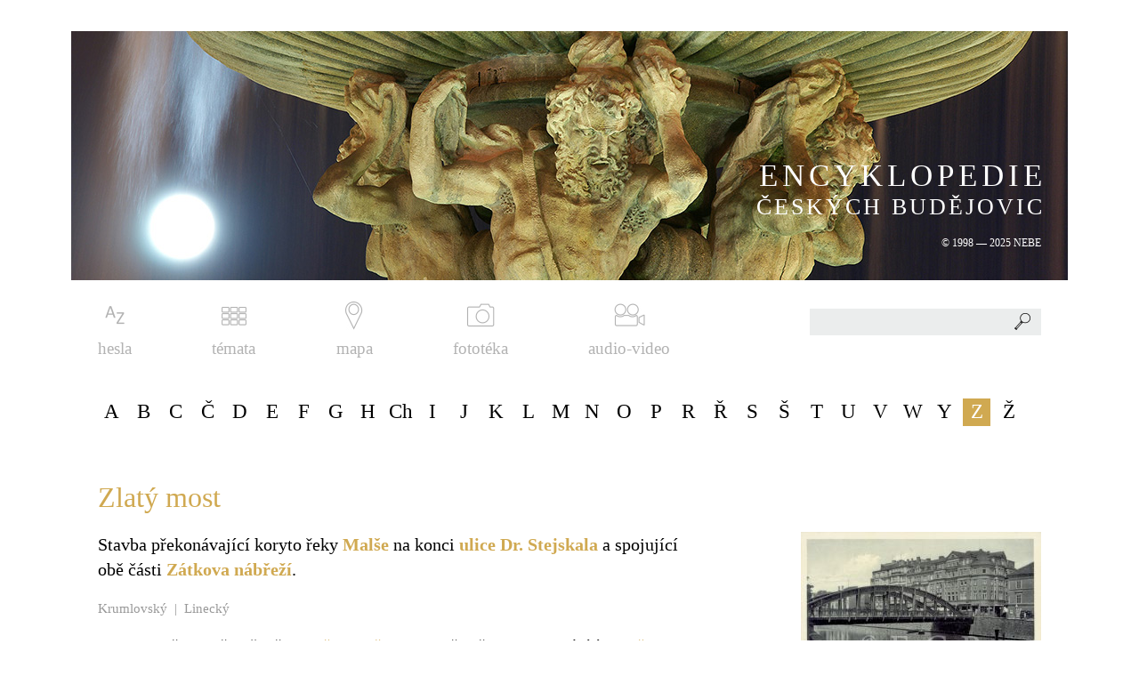

--- FILE ---
content_type: text/html; charset=UTF-8
request_url: https://encyklopedie.c-budejovice.cz/clanek/zlaty-most
body_size: 23929
content:
<!DOCTYPE html PUBLIC "-//W3C//DTD XHTML 1.0 Strict//EN" "http://www.w3.org/TR/xhtml1/DTD/xhtml1-strict.dtd">
<html xmlns="http://www.w3.org/1999/xhtml" xml:lang="cs" lang="cs">
<head>
    <meta http-equiv="content-type" content="text/html; charset=UTF-8" />
    <meta http-equiv='Cache-Control' content='no-cache, must-revalidate' />
    <meta http-equiv='Expires' content='-1' />
    <meta name="robots" content="all" />
    <meta name="author" content="Stanislav Schwarz, sStudio.cz - Komplexní internetové služby, http://www.sstudio.cz, standa(at)sstudio.cz" />
    <meta name="keywords" content="encyklopedie,českých,budějovic,české,budějovice,historie,současnost,Zlatý most " lang="cs" />
    <meta name="Description" content="ENCYKLOPEDIE ČESKÝCH BUDĚJOVIC - Zlatý most "/>
    <meta name="viewport" content="width=device-width, initial-scale=1.0" />

    <title>Zlatý most  | ENCYKLOPEDIE ČESKÝCH BUDĚJOVIC</title>
    <script type="text/javascript" src="/includes/jsconfig.js"></script>

    <link href="https://fonts.googleapis.com/css?family=Roboto&amp;subset=latin-ext" rel="stylesheet" />
    <link rel="stylesheet" type="text/css" href="/templates/css/style.css?version=2" media="screen" />
    <link rel="stylesheet" type="text/css" href="/templates/css/video.css" media="screen" />
    <link rel="stylesheet" type="text/css" href="/templates/css/print.css" media="print" />
    <link rel="stylesheet" type="text/css" href="/templates/css/chosen.css" media="screen" />
    <link rel="stylesheet" type="text/css" href="/includes/fancybox/jquery.fancybox.css?v=2.1.5" media="screen" />
    <link rel="stylesheet" type="text/css" href="/includes/fancybox/helpers/jquery.fancybox-thumbs.css?v=1.0.7" media="screen" />
    <link rel="stylesheet" type="text/css" href="/templates/css/alertify.core.css" media="screen" />
    <link rel="stylesheet" type="text/css" href="/templates/css/alertify.default.css" media="screen" />
    <link rel="stylesheet" href="/templates/css/plyr.css">


    <link rel="shortcut icon" href="/favicon.ico" type="image/x-icon">
    <link rel="icon" href="/favicon.ico" type="image/x-icon">

    <script type="text/javascript" src="/includes/jquery-1.10.2.js"></script>
    <script type="text/javascript" src="/includes/jquery-migrate-1.2.1.js"></script>
    <script type="text/javascript" src="/includes/alertify.js"></script>
    <script type="text/javascript" src="/includes/jquery.dotdotdot.min.js" ></script>       
    <script type="text/javascript" src="/includes/jquery.uniform.js"></script>
    <script type="text/javascript" src="/includes/chosen.jquery.min.js"></script>    
    <script type="text/javascript" src="/includes/jquery.xgallerify.js"></script>
    <script type="text/javascript" src="/includes/fancybox/jquery.fancybox.pack.js?v=2.1.5"></script>
    <script type="text/javascript" src="/includes/fancybox/helpers/jquery.fancybox-thumbs.js?v=1.0.7"></script>    

        
<script>
  window.oncontextmenu = function() {
    return false;
  } </script>    

  <script async src="https://www.googletagmanager.com/gtag/js?id=G-DKT714KJEW"></script>
  <script>
    window.dataLayer = window.dataLayer || []; function gtag(){dataLayer.push(arguments);}
    gtag('js', new Date()); gtag('config', 'G-DKT714KJEW');
  </script>
</head>
<body>
  <div id="cover">
      
    <div class="show_menu">
        <span class="show_menu_link"><span class="show_menu_close">ZAVŘÍT</span> <span class="show_menu_menu">MENU</span></span>
    </div>

    <div id="top">

        <div class="slider">
            <div class="slider_center">
                <a href="/"><picture>
                          <!--[if IE 9]><video style="display: none;"><![endif]-->
                          <source srcset="/images/slider_mobile.jpg" media="(max-width: 500px)">
                          <source srcset="/images/slider.jpg" media="(min-width: 501px)">
                          <!--[if IE 9]></video><![endif]-->
                          <img src="/images/slider.jpg" alt=ENCYKLOPEDIE ČESKÝCH BUDĚJOVIC />
                          </picture><span id="slider_text">
                            <span class="big">ENCYKLOPEDIE</span>
                            <span class="normal">ČESKÝCH BUDĚJOVIC</span>
                            <span class="small">&copy; 1998 &mdash; 2025 NEBE</span>
                         </span></a>            </div>
        </div>
        
        <div id="top_menu"><ul><li class="menu_item_first "><a title="" href="/hesla/A" class="hesla"><img src="/media/images/menu/hesla.png" alt="hesla" />hesla</a></li><li class="menu_item "><a title="" href="/kategorie" class="temata"><img src="/media/images/menu/temata.png" alt="témata" />témata</a></li><li class="menu_item "><a title="" href="https://nebe.maps.arcgis.com/apps/MapSeries/index.html?appid=d5304556f9e642f8973f3753f0b4e1ff" class="mapa pop"><img src="/media/images/menu/mapa.png" alt="mapa" />mapa</a></li><li class="menu_item "><a title="" href="/fototeka" class="fototeka"><img src="/media/images/menu/fototeka.png" alt="fototéka" />fototéka</a></li><li class="menu_item_last "><a title="" href="/filmy" class="audio-video"><img src="/media/images/menu/audio-video.png" alt="audio-video" />audio-video</a></li></ul></div>
        
        <form id="search_form" action="/search" method="get">
            <div id="search_div">
            <input type="text" autocomplete="off" id="s" name="s" value="" />
            <button type="submit"></button>
            <div id="search_result"></div>
            </div></form>
    </div>

    <div class="clear"></div>

    <div class="content ">
        <div id="abeceda"><ul><li><span class="abc ">A</span><div class="vypis_clanku_sloupce"><span title="Zavřít" class="close_podmenu"></span><div class="vypis_clanku_sloupce_inner"><div class="vypis_clanku_sloupce_inner_clanky"><span><a href="/clanek/adamov">Adamov&nbsp;</a></span><span><a href="/clanek/afery">aféry&nbsp;</a></span><span><a href="/clanek/agentura-ochrany-prirody-a-krajiny-ceske-republiky">Agentura ochrany přírody a krajiny České republiky&nbsp;</a></span><span><a href="/clanek/akademie-ved-ceske-republiky">Akademie věd České republiky&nbsp;</a></span><span><a href="/clanek/akce-z">Akce Z&nbsp;</a></span><span><a href="/clanek/akra">Akra&nbsp;</a></span><span><a href="/clanek/alexandreis">Alexandreis&nbsp;</a></span><span><a href="/clanek/alsova-jihoceska-galerie">Alšova jihočeská galerie&nbsp;</a></span><span><a href="/clanek/alzir">Alžír&nbsp;</a></span><span><a href="/clanek/anzeiger-aus-dem-sudlichen-bohmen">Anzeiger aus dem südlichen Böhmen&nbsp;</a></span><span><a href="/clanek/archeologicke-vyzkumy">archeologické výzkumy&nbsp;</a></span><span><a href="/clanek/architektura">architektura&nbsp;</a></span><span><a href="/clanek/architektura-2-poloviny-20-stoleti-a-pocatku-21-stoleti">architektura 2. poloviny 20. století a počátku 21. století&nbsp;</a></span><span><a href="/clanek/archivy">archivy&nbsp;</a></span><span><a href="/clanek/arnold-valentin">Arnold Valentin&nbsp;</a></span><span><a href="/clanek/arpida_1">Arpida&nbsp;(o.s.)</a></span><span><a href="/clanek/arpida">ARPIDA&nbsp;</a></span><span><a href="/clanek/astronomicke-objevy">astronomické objevy&nbsp;</a></span><span><a href="/clanek/atelier-8000">Atelier 8000&nbsp;</a></span><span><a href="/clanek/atletika">atletika&nbsp;</a></span><span><a href="/clanek/automobilismus">automobilismus&nbsp;</a></span><span><a href="/clanek/autoopravarenstvi">autoopravárenství&nbsp;</a></span><span><a href="/clanek/aviaticke-produkce">aviatické produkce&nbsp;</a></span></div><div class="oddel1"></div><div class="oddel2"></div></div></div></li><li><span class="abc ">B</span><div class="vypis_clanku_sloupce"><span title="Zavřít" class="close_podmenu"></span><div class="vypis_clanku_sloupce_inner"><div class="vypis_clanku_sloupce_inner_clanky"><span><a href="/clanek/bagr">Bagr&nbsp;</a></span><span><a href="/clanek/balbin-bohuslav">Balbín Bohuslav&nbsp;</a></span><span><a href="/clanek/balony">balony&nbsp;</a></span><span><a href="/clanek/baly">bály&nbsp;</a></span><span><a href="/clanek/bankovnictvi">bankovnictví&nbsp;</a></span><span><a href="/clanek/baroko">baroko&nbsp;</a></span><span><a href="/clanek/barta-simon">Bárta Šimon&nbsp;</a></span><span><a href="/clanek/bartuska-josef">Bartuška Josef&nbsp;</a></span><span><a href="/clanek/basta-antonin">Bašta Antonín&nbsp;</a></span><span><a href="/clanek/bata-leontin">Baťa Leontin&nbsp;</a></span><span><a href="/clanek/bazar">Bazar&nbsp;</a></span><span><a href="/clanek/bazilika">Bazilika&nbsp;</a></span><span><a href="/clanek/bazantnice-cernis">bažantnice Černiš&nbsp;</a></span><span><a href="/clanek/bednarna">bednárna&nbsp;</a></span><span><a href="/clanek/belohlav-radek">Bělohlav Radek&nbsp;</a></span><span><a href="/clanek/benda-jan">Benda Jan&nbsp;</a></span><span><a href="/clanek/beran-josef">Beran Josef&nbsp;</a></span><span><a href="/clanek/berne">berně&nbsp;</a></span><span><a href="/clanek/beseda-ceskobudejovicka">Beseda českobudějovická&nbsp;</a></span><span><a href="/clanek/beseda-lidu">Beseda lidu&nbsp;</a></span><span><a href="/clanek/beseda-remeslnicko-zivnostenska">Beseda řemeslnicko-živnostenská&nbsp;</a></span><span><a href="/clanek/bezdekova-zdenka">Bezděková Zdeňka&nbsp;</a></span><span><a href="/clanek/bezobratli_1">bezobratlí&nbsp;</a></span><span><a href="/clanek/bila-vez">Bílá věž&nbsp;</a></span><span><a href="/clanek/biografy">biografy&nbsp;</a></span><span><a href="/clanek/biologicka-fakulta">Biologická fakulta&nbsp;</a></span><span><a href="/clanek/biskupska-katedrala">biskupská katedrála&nbsp;</a></span><span><a href="/clanek/biskupska-rezidence">biskupská rezidence&nbsp;</a></span><span><a href="/clanek/biskupska-ulice">Biskupská ulice&nbsp;</a></span><span><a href="/clanek/biskupsky-seminar">biskupský seminář&nbsp;</a></span><span><a href="/clanek/biskupstvi">biskupství&nbsp;</a></span><span><a href="/clanek/bludny-kamen">bludný kámen&nbsp;</a></span><span><a href="/clanek/blumentritt-friedrich">Blumentritt Friedrich&nbsp;</a></span><span><a href="/clanek/blumlova-dagmar_1">Blümlová Dagmar&nbsp;</a></span><span><a href="/clanek/bobri">Bobři&nbsp;</a></span><span><a href="/clanek/bocek-jiri">Boček Jiří&nbsp;</a></span><span><a href="/clanek/bohm-bohumil">Böhm Bohumil&nbsp;</a></span><span><a href="/clanek/bohm-willibald">Böhm Willibald&nbsp;</a></span><span><a href="/clanek/borek">Borek&nbsp;</a></span><span><a href="/clanek/borsov-nad-vltavou">Boršov nad Vltavou&nbsp;</a></span><span><a href="/clanek/bosch">Bosch&nbsp;</a></span><span><a href="/clanek/botanicka-zahrada">botanická zahrada&nbsp;</a></span><span><a href="/clanek/boukal-vaclav">Boukal Václav&nbsp;</a></span><span><a href="/clanek/box">box&nbsp;</a></span><span><a href="/clanek/branis-josef">Braniš Josef&nbsp;</a></span><span><a href="/clanek/brany">brány&nbsp;</a></span><span><a href="/clanek/brauner-gustav">Brauner Gustav&nbsp;</a></span><span><a href="/clanek/brehms-joan">Brehms Joan&nbsp;</a></span><span><a href="/clanek/brichcin-roman">Brichcín Roman&nbsp;</a></span><span><a href="/clanek/brichcinova-dagmar">Brichcínová Dagmar&nbsp;</a></span><span><a href="/clanek/brnenske-predmesti">Brněnské předměstí&nbsp;</a></span><span><a href="/clanek/brouk-a-babka">Brouk a Babka&nbsp;</a></span><span><a href="/clanek/brezina-jiri">Březina Jiří&nbsp;</a></span><span><a href="/clanek/bridlicna-vez">Břidličná věž&nbsp;</a></span><span><a href="/clanek/budejovicke-listy">Budějovické listy&nbsp;</a></span><span><a href="/clanek/budejovicky-budvar">Budějovický Budvar&nbsp;</a></span><span><a href="/clanek/budejovicky-kraj">Budějovický kraj&nbsp;</a></span><span><a href="/clanek/budivoj_1">Budivoj&nbsp;(spolek)</a></span><span><a href="/clanek/budivoj">Budivoj&nbsp;(noviny)</a></span><span><a href="/clanek/budivoj-ze-zeleznice">Budivoj ze Železnice&nbsp;</a></span><span><a href="/clanek/budivojovice">Budivojovice&nbsp;</a></span><span><a href="/clanek/budvar">Budvar&nbsp;</a></span><span><a href="/clanek/budvarka">Budvarka&nbsp;</a></span><span><a href="/clanek/budweiser">Budweiser&nbsp;(pojm. vyj. vztah k městu)</a></span><span><a href="/clanek/budweiser_1">Budweiser&nbsp;(něm. ozn. budějovického piva)</a></span><span><a href="/clanek/budweiser_2">Budweiser&nbsp;(něm. Budějovičan)</a></span><span><a href="/clanek/budweiser-kreisblatt">Budweiser Kreisblatt&nbsp;</a></span><span><a href="/clanek/budweiser-okonomischer-kreisverein">Budweiser ökonomischer Kreisverein&nbsp;</a></span><span><a href="/clanek/budweiser-sparkasse">Budweiser Sparkasse&nbsp;</a></span><span><a href="/clanek/budweiser-zeitung">Budweiser Zeitung&nbsp;</a></span><span><a href="/clanek/bumerin">Bumerin&nbsp;</a></span><span><a href="/clanek/bund-der-deutschen">Bund der Deutschen&nbsp;</a></span><span><a href="/clanek/bures-rudolf">Bureš Rudolf&nbsp;</a></span><span><a href="/clanek/burian-miroslav">Burian Miroslav&nbsp;</a></span><span><a href="/clanek/buzek-vaclav">Bůžek Václav&nbsp;</a></span><span><a href="/clanek/bydleni">bydlení&nbsp;</a></span></div><div class="oddel1"></div><div class="oddel2"></div></div></div></li><li><span class="abc ">C</span><div class="vypis_clanku_sloupce"><span title="Zavřít" class="close_podmenu"></span><div class="vypis_clanku_sloupce_inner"><div class="vypis_clanku_sloupce_inner_clanky"><span><a href="/clanek/caldr-vladimir">Caldr Vladimír&nbsp;</a></span><span><a href="/clanek/canevale-francesco">Canevale Francesco&nbsp;</a></span><span><a href="/clanek/cechy">cechy&nbsp;</a></span><span><a href="/clanek/celni-sprava">celní správa&nbsp;</a></span><span><a href="/clanek/centrum-zdravotne-postizenych">centrum zdravotně postižených&nbsp;</a></span><span><a href="/clanek/cifka-stanislav">Cífka Stanislav&nbsp;</a></span><span><a href="/clanek/cihelny">cihelny&nbsp;</a></span><span><a href="/clanek/cinarstvi">cínařství&nbsp;</a></span><span><a href="/clanek/cirkev-bratrska">Církev bratrská&nbsp;</a></span><span><a href="/clanek/cirkev-ceskobratrska">církev českobratrská&nbsp;</a></span><span><a href="/clanek/cirkev-ceskoslovenska-husitska">Církev československá husitská&nbsp;</a></span><span><a href="/clanek/cirkev-pravoslavna">církev pravoslavná&nbsp;</a></span><span><a href="/clanek/cirkev-reckokatolicka">Církev řeckokatolická&nbsp;</a></span><span><a href="/clanek/cirkev-rimskokatolicka">církev římskokatolická&nbsp;</a></span><span><a href="/clanek/cirkevni-spolky-a-spolecnosti">církevní spolky a společnosti&nbsp;</a></span><span><a href="/clanek/cirkevni-sprava">církevní správa&nbsp;</a></span><span><a href="/clanek/cirkevni-ustavy">církevní ústavy&nbsp;</a></span><span><a href="/clanek/cisler-jiri">Císler Jiří&nbsp;</a></span><span><a href="/clanek/cla">cla&nbsp;</a></span><span><a href="/clanek/von-claudi-eduard">von Claudi Eduard&nbsp;</a></span><span><a href="/clanek/cukrovary">cukrovary&nbsp;</a></span></div><div class="oddel1"></div><div class="oddel2"></div></div></div></li><li><span class="abc ">Č</span><div class="vypis_clanku_sloupce"><span title="Zavřít" class="close_podmenu"></span><div class="vypis_clanku_sloupce_inner"><div class="vypis_clanku_sloupce_inner_clanky"><span><a href="/clanek/capek-frantisek-josef">Čapek František Josef&nbsp;</a></span><span><a href="/clanek/capek-frantisek-miroslav">Čapek František Miroslav&nbsp;</a></span><span><a href="/clanek/capek-jindrich-jindra">Čapek Jindřich (Jindra)&nbsp;</a></span><span><a href="/clanek/casopisy">časopisy&nbsp;</a></span><span><a href="/clanek/casti-mesta">části města&nbsp;</a></span><span><a href="/clanek/cec-z-budivojovic">Čéč z Budivojovic&nbsp;</a></span><span><a href="/clanek/cecek-stanislav">Čeček Stanislav&nbsp;</a></span><span><a href="/clanek/cepek-boris">Čepek Boris&nbsp;</a></span><span><a href="/clanek/cerna-vez">Černá věž&nbsp;</a></span><span><a href="/clanek/cernohlavek-jiri">Černohlávek Jiří&nbsp;</a></span><span><a href="/clanek/cerny-dub">Černý Dub&nbsp;</a></span><span><a href="/clanek/cerveny-dvur">Červený dvůr&nbsp;</a></span><span><a href="/clanek/cerveny-kriz">Červený kříž&nbsp;</a></span><span><a href="/clanek/ceska-beseda">Česká beseda&nbsp;</a></span><span><a href="/clanek/ceska-narodni-banka">Česká národní banka&nbsp;</a></span><span><a href="/clanek/ceska-sporitelna">Česká spořitelna&nbsp;</a></span><span><a href="/clanek/ceska-televize">Česká televize&nbsp;</a></span><span><a href="/clanek/ceska-tiskova-kancelar">Česká tisková kancelář&nbsp;</a></span><span><a href="/clanek/ceska-ulice">Česká ulice&nbsp;</a></span><span><a href="/clanek/ceske-gymnazium">České gymnázium&nbsp;</a></span><span><a href="/clanek/ceske-vrbne">České Vrbné&nbsp;</a></span><span><a href="/clanek/ceskobratrska-cirkev-evangelicka">Českobratrská církev evangelická&nbsp;</a></span><span><a href="/clanek/ceskobudejovicka-panev">Českobudějovická pánev&nbsp;</a></span><span><a href="/clanek/ceskobudejovicke-listy_2">Českobudějovické listy&nbsp;(deník od 1992)</a></span><span><a href="/clanek/ceskobudejovicke-listy_1">Českobudějovické listy&nbsp;(týdeník 1939—1943)</a></span><span><a href="/clanek/ceskobudejovicke-listy">Českobudějovické listy&nbsp;(týdeník NSS)</a></span><span><a href="/clanek/ceskobudejovicky-kraj">Českobudějovický kraj&nbsp;</a></span><span><a href="/clanek/ceskobudejovicky-pakt">Českobudějovický pakt&nbsp;</a></span><span><a href="/clanek/ceskoslovenska-automobilova-doprava">Československá automobilová doprava&nbsp;</a></span><span><a href="/clanek/cesky-akciovy-pivovar">Český akciový pivovar&nbsp;</a></span><span><a href="/clanek/cesky-politicky-spolek">Český politický spolek&nbsp;</a></span><span><a href="/clanek/cesky-rozhlas">Český rozhlas&nbsp;</a></span><span><a href="/clanek/cesky-svaz-ochrancu-prirody">Český svaz ochránců přírody&nbsp;</a></span><span><a href="/clanek/cesky-ucitelsky-ustav">český učitelský ústav&nbsp;</a></span><span><a href="/clanek/cestne-obcanstvi">čestné občanství&nbsp;</a></span><span><a href="/clanek/cesi-a-nemci">Češi a Němci&nbsp;</a></span><span><a href="/clanek/cina">Čína&nbsp;</a></span><span><a href="/clanek/cislovani-domu">číslování domů&nbsp;</a></span><span><a href="/clanek/cistirny-odpadnich-vod">čistírny odpadních vod&nbsp;</a></span><span><a href="/clanek/csad-autobusy">ČSAD Autobusy&nbsp;</a></span><span><a href="/clanek/csad-jihotrans">ČSAD JIHOTRANS&nbsp;</a></span><span><a href="/clanek/ctvrti">čtvrti&nbsp;</a></span><span><a href="/clanek/ctyri-dvory">Čtyři Dvory&nbsp;</a></span><span><a href="/clanek/cuda-milan_1">Čuda Milan&nbsp;</a></span></div><div class="oddel1"></div><div class="oddel2"></div></div></div></li><li><span class="abc ">D</span><div class="vypis_clanku_sloupce"><span title="Zavřít" class="close_podmenu"></span><div class="vypis_clanku_sloupce_inner"><div class="vypis_clanku_sloupce_inner_clanky"><span><a href="/clanek/dane">daně&nbsp;</a></span><span><a href="/clanek/daublebsti-ze-sternecku">Daublebští ze Sternecku&nbsp;</a></span><span><a href="/clanek/david-friedrich">David Friedrich&nbsp;</a></span><span><a href="/clanek/dechova-hudba">dechová hudba&nbsp;</a></span><span><a href="/clanek/dejiny-mesta">dějiny města&nbsp;</a></span><span><a href="/clanek/dekanstvi">děkanství&nbsp;</a></span><span><a href="/clanek/delnicka-beseda">Dělnická beseda&nbsp;</a></span><span><a href="/clanek/demograficke-pomery">demografické poměry&nbsp;</a></span><span><a href="/clanek/denkstein-vladimir">Denkstein Vladimír&nbsp;</a></span><span><a href="/clanek/deskova-malba">desková malba&nbsp;</a></span><span><a href="/clanek/destinnova-ema">Destinnová Ema&nbsp;</a></span><span><a href="/clanek/detske-a-mladeznicke-organizace">dětské a mládežnické organizace&nbsp;</a></span><span><a href="/clanek/deutsche-liedertafel">Deutsche Liedertafel&nbsp;</a></span><span><a href="/clanek/deutsche-musikschule">Deutsche Musikschule&nbsp;</a></span><span><a href="/clanek/deutscher-bohmerwaldbund">Deutscher Böhmerwaldbund&nbsp;</a></span><span><a href="/clanek/deutscher-schulverein">Deutscher Schulverein&nbsp;</a></span><span><a href="/clanek/dieceze">diecéze&nbsp;</a></span><span><a href="/clanek/diecezni-charita">Diecézní charita&nbsp;</a></span><span><a href="/clanek/diecezni-muzeum">Diecézní muzeum&nbsp;</a></span><span><a href="/clanek/dietrich-josef">Dietrich Josef&nbsp;</a></span><span><a href="/clanek/divadlo-a-divadelni-zivot">divadlo a divadelní život&nbsp;</a></span><span><a href="/clanek/divisek-jiri">Divíšek Jiří&nbsp;</a></span><span><a href="/clanek/dlazba">dlažba&nbsp;</a></span><span><a href="/clanek/dlouha-louka">Dlouhá louka&nbsp;</a></span><span><a href="/clanek/dlouhy-most">Dlouhý most&nbsp;</a></span><span><a href="/clanek/dm-drogerie-markt">dm drogerie markt&nbsp;</a></span><span><a href="/clanek/dobra-voda-u-ceskych-budejovic">Dobrá Voda u Českých Budějovic&nbsp;</a></span><span><a href="/clanek/dobrovodsky-potok">Dobrovodský potok&nbsp;</a></span><span><a href="/clanek/dolovani">dolování&nbsp;</a></span><span><a href="/clanek/dominikani">dominikáni&nbsp;</a></span><span><a href="/clanek/dominikansky-konvent">dominikánský konvent&nbsp;</a></span><span><a href="/clanek/dominikansky-ostrov">Dominikánský ostrov&nbsp;</a></span><span><a href="/clanek/domovni-znameni">domovní znamení&nbsp;</a></span><span><a href="/clanek/domovy-a-penziony-pro-duchodce">domovy a penziony pro důchodce&nbsp;</a></span><span><a href="/clanek/domy-s-pecovatelskou-sluzbou">domy s pečovatelskou službou&nbsp;</a></span><span><a href="/clanek/doprava">doprava&nbsp;</a></span><span><a href="/clanek/doubek-frantisek-bohumil">Doubek František Bohumil&nbsp;</a></span><span><a href="/clanek/doubravice">Doubravice&nbsp;</a></span><span><a href="/clanek/druha-svetova-valka">druhá světová válka&nbsp;</a></span><span><a href="/clanek/druzstevni-prace">Družstevní práce&nbsp;</a></span><span><a href="/clanek/druzstva">družstva&nbsp;</a></span><span><a href="/clanek/drevosocharske-sympozium">Dřevosochařské sympozium&nbsp;</a></span><span><a href="/clanek/drevozpracujici-prumysl">dřevozpracující průmysl&nbsp;</a></span><span><a href="/clanek/dubicne">Dubičné&nbsp;</a></span><span><a href="/clanek/dukelska-ulice">Dukelská ulice&nbsp;</a></span><span><a href="/clanek/dum-deti-a-mladeze-v-ceskych-budejovicich">Dům dětí a mládeže v Českých Budějovicích&nbsp;</a></span><span><a href="/clanek/dum-kultury-metropol">Dům kultury Metropol&nbsp;</a></span><span><a href="/clanek/dum-kultury-slavie">Dům kultury Slavie&nbsp;</a></span><span><a href="/clanek/dum-umeni">Dům umění&nbsp;</a></span><span><a href="/clanek/dvory">dvory&nbsp;</a></span><span><a href="/clanek/dvorak-frantisek">Dvořák František&nbsp;</a></span><span><a href="/clanek/dvorak-jiri">Dvořák Jiří&nbsp;</a></span><span><a href="/clanek/dvorak-miroslav">Dvořák Miroslav&nbsp;</a></span><span><a href="/clanek/dvorak-radek">Dvořák Radek&nbsp;</a></span><span><a href="/clanek/dvorak-rene">Dvořák René&nbsp;</a></span><span><a href="/clanek/dyskanti">Dyškanti&nbsp;</a></span></div><div class="oddel1"></div><div class="oddel2"></div></div></div></li><li><span class="abc ">E</span><div class="vypis_clanku_sloupce"><span title="Zavřít" class="close_podmenu"></span><div class="vypis_clanku_sloupce_inner"><div class="vypis_clanku_sloupce_inner_clanky"><span><a href="/clanek/e-on">E.ON&nbsp;</a></span><span><a href="/clanek/ege">EGE&nbsp;</a></span><span><a href="/clanek/eggertova-vila">Eggertova vila&nbsp;</a></span><span><a href="/clanek/ekologicke-hnuti">ekologické hnutí&nbsp;</a></span><span><a href="/clanek/elektrarny">elektrárny&nbsp;</a></span><span><a href="/clanek/eltschkner-antonin">Eltschkner Antonín&nbsp;</a></span><span><a href="/clanek/empir">empír&nbsp;</a></span><span><a href="/clanek/epidemie">epidemie&nbsp;</a></span><span><a href="/clanek/erban-libor">Erban Libor&nbsp;</a></span><span><a href="/clanek/erhartovi">Erhartovi&nbsp;</a></span></div><div class="oddel1"></div><div class="oddel2"></div></div></div></li><li><span class="abc ">F</span><div class="vypis_clanku_sloupce"><span title="Zavřít" class="close_podmenu"></span><div class="vypis_clanku_sloupce_inner"><div class="vypis_clanku_sloupce_inner_clanky"><span><a href="/clanek/fabri-vaclav">Fabri Václav&nbsp;</a></span><span><a href="/clanek/farga-franz">Farga Franz&nbsp;</a></span><span><a href="/clanek/fary">fary&nbsp;</a></span><span><a href="/clanek/fehr-gotz">Fehr Götz&nbsp;</a></span><span><a href="/clanek/fiala-karel">Fiala Karel&nbsp;</a></span><span><a href="/clanek/fidra-jaroslav">Fidra Jaroslav&nbsp;</a></span><span><a href="/clanek/filharmonicky-orchestr">filharmonický orchestr&nbsp;</a></span><span><a href="/clanek/filozoficky-ustav">filozofický ústav&nbsp;</a></span><span><a href="/clanek/financni-sprava">finanční správa&nbsp;</a></span><span><a href="/clanek/fleischmann-karel">Fleischmann Karel&nbsp;</a></span><span><a href="/clanek/flora-a-vegetace">flóra a vegetace&nbsp;</a></span><span><a href="/clanek/flusser-emil">Flusser Emil&nbsp;</a></span><span><a href="/clanek/foerster">Foerster&nbsp;</a></span><span><a href="/clanek/fotam">Fotam&nbsp;</a></span><span><a href="/clanek/fotbal">fotbal&nbsp;</a></span><span><a href="/clanek/fotografie">fotografie&nbsp;</a></span><span><a href="/clanek/fotos">Fotos&nbsp;</a></span><span><a href="/clanek/fridrich-milan">Fridrich Milan&nbsp;</a></span><span><a href="/clanek/fryd-norbert">Frýd Norbert&nbsp;</a></span><span><a href="/clanek/funkcionalismus">funkcionalismus&nbsp;</a></span></div><div class="oddel1"></div><div class="oddel2"></div></div></div></li><li><span class="abc ">G</span><div class="vypis_clanku_sloupce"><span title="Zavřít" class="close_podmenu"></span><div class="vypis_clanku_sloupce_inner"><div class="vypis_clanku_sloupce_inner_clanky"><span><a href="/clanek/galerie">galerie&nbsp;</a></span><span><a href="/clanek/gama">Gama&nbsp;</a></span><span><a href="/clanek/gamex">Gamex&nbsp;</a></span><span><a href="/clanek/gazda-jaroslav">Gazda Jaroslav&nbsp;</a></span><span><a href="/clanek/gebhart-thobias">Gebhart Thobias&nbsp;</a></span><span><a href="/clanek/geologicka-stavba">geologická stavba&nbsp;</a></span><span><a href="/clanek/geomorfologicke-cleneni">geomorfologické členění&nbsp;</a></span><span><a href="/clanek/gerstner-franz-anton">Gerstner Franz Anton&nbsp;</a></span><span><a href="/clanek/geselligkeitsverein">Geselligkeitsverein&nbsp;</a></span><span><a href="/clanek/gestapo">gestapo&nbsp;</a></span><span><a href="/clanek/gloriet">Gloriet&nbsp;</a></span><span><a href="/clanek/gotika">gotika&nbsp;</a></span><span><a href="/clanek/gradual-ceskobudejovicky">Graduál českobudějovický&nbsp;</a></span><span><a href="/clanek/groz-beckert">Groz-Beckert&nbsp;</a></span><span><a href="/clanek/grubhoffer-libor">Grubhoffer Libor&nbsp;</a></span><span><a href="/clanek/grunwald-vendelin">Grünwald Vendelín&nbsp;</a></span><span><a href="/clanek/gulas-milan_1">Gulaš Milan&nbsp;</a></span><span><a href="/clanek/gymnazia">gymnázia&nbsp;</a></span></div><div class="oddel1"></div><div class="oddel2"></div></div></div></li><li><span class="abc ">H</span><div class="vypis_clanku_sloupce"><span title="Zavřít" class="close_podmenu"></span><div class="vypis_clanku_sloupce_inner"><div class="vypis_clanku_sloupce_inner_clanky"><span><a href="/clanek/haas-otto">Haas Otto&nbsp;</a></span><span><a href="/clanek/haasove">Haasové&nbsp;</a></span><span><a href="/clanek/hajecek">Háječek&nbsp;</a></span><span><a href="/clanek/hajicek-leopold">Hajíček Leopold&nbsp;</a></span><span><a href="/clanek/hajsman-vlastimil">Hajšman Vlastimil&nbsp;</a></span><span><a href="/clanek/haklovy-dvory">Haklovy Dvory&nbsp;</a></span><span><a href="/clanek/halla-jan">Halla Jan&nbsp;</a></span><span><a href="/clanek/hammerschmidt-jan-florian">Hammerschmidt Jan Florián&nbsp;</a></span><span><a href="/clanek/hampl-jan">Hampl Jan&nbsp;</a></span><span><a href="/clanek/hamry">hamry&nbsp;</a></span><span><a href="/clanek/hansen-ludolf-emil">Hansen Ludolf Emil&nbsp;</a></span><span><a href="/clanek/hanzal-martin_1">Hanzal Martin&nbsp;</a></span><span><a href="/clanek/hardtmuthove">Hardtmuthové&nbsp;</a></span><span><a href="/clanek/hartl-jan">Hartl Jan&nbsp;</a></span><span><a href="/clanek/hasici">hasiči&nbsp;</a></span><span><a href="/clanek/hasek-jaroslav">Hašek Jaroslav&nbsp;</a></span><span><a href="/clanek/hauptvogl-josef">Hauptvogl Josef&nbsp;</a></span><span><a href="/clanek/havel-ladislav">Havel Ladislav&nbsp;</a></span><span><a href="/clanek/havlickova-kolonie">Havlíčkova kolonie&nbsp;</a></span><span><a href="/clanek/hayder-vaclav">Hayder Václav&nbsp;</a></span><span><a href="/clanek/hc-ceske-budejovice">HC České Budějovice&nbsp;</a></span><span><a href="/clanek/hecyrus-krystof">Hecyrus Kryštof&nbsp;</a></span><span><a href="/clanek/heimatbuch">Heimatbuch&nbsp;</a></span><span><a href="/clanek/hetzl-alois">Hetzl Alois&nbsp;</a></span><span><a href="/clanek/hirsch-mikulas">Hirsch Mikuláš&nbsp;</a></span><span><a href="/clanek/hirzo">Hirzo&nbsp;</a></span><span><a href="/clanek/historicky-atlas-mest-ceske-republiky">Historický atlas měst České republiky&nbsp;</a></span><span><a href="/clanek/historicky-ustav">Historický ústav&nbsp;</a></span><span><a href="/clanek/historiografie">historiografie&nbsp;</a></span><span><a href="/clanek/historismus">historismus&nbsp;</a></span><span><a href="/clanek/hlahol">Hlahol&nbsp;</a></span><span><a href="/clanek/hlavac-vaclav">Hlaváč Václav&nbsp;</a></span><span><a href="/clanek/hlincova-hora">Hlincová Hora&nbsp;</a></span><span><a href="/clanek/hlinsko">Hlinsko&nbsp;</a></span><span><a href="/clanek/hlouch-josef">Hlouch Josef&nbsp;</a></span><span><a href="/clanek/hlousek-alois">Hloušek Alois&nbsp;</a></span><span><a href="/clanek/hlubocke-hraze">Hlubocké hráze&nbsp;(přírodní památka)</a></span><span><a href="/clanek/hobizal-frantisek">Hobizal František&nbsp;</a></span><span><a href="/clanek/hodejovice">Hodějovice&nbsp;</a></span><span><a href="/clanek/hodinarstvi">hodinářství&nbsp;</a></span><span><a href="/clanek/hokej">hokej&nbsp;</a></span><span><a href="/clanek/homole">Homole&nbsp;</a></span><span><a href="/clanek/horejs-david">Horejš David&nbsp;</a></span><span><a href="/clanek/horni-sprava">horní správa&nbsp;</a></span><span><a href="/clanek/hornictvi">hornictví&nbsp;</a></span><span><a href="/clanek/hospodarska-komora">Hospodářská komora&nbsp;</a></span><span><a href="/clanek/hospodarsko-lesnicky-spolek">Hospodářsko-lesnický spolek&nbsp;</a></span><span><a href="/clanek/hostince">hostince&nbsp;</a></span><span><a href="/clanek/hotel-slunce">hotel Slunce&nbsp;</a></span><span><a href="/clanek/hotel-zvon">hotel Zvon&nbsp;</a></span><span><a href="/clanek/hotely">hotely&nbsp;</a></span><span><a href="/clanek/houby">houby&nbsp;</a></span><span><a href="/clanek/houdek-bohumil">Houdek Bohumil&nbsp;</a></span><span><a href="/clanek/hrabankova-magdalena">Hrabánková Magdalena&nbsp;</a></span><span><a href="/clanek/hradby">hradby&nbsp;</a></span><span><a href="/clanek/hradebni-ulice">Hradební ulice&nbsp;</a></span><span><a href="/clanek/hrdejovice">Hrdějovice&nbsp;</a></span><span><a href="/clanek/hromada-frantisek">Hromada František&nbsp;</a></span><span><a href="/clanek/hroznova-ulice">Hroznová ulice&nbsp;</a></span><span><a href="/clanek/hrbitovy">hřbitovy&nbsp;</a></span><span><a href="/clanek/hubschmann-antonin">Hübschmann Antonín&nbsp;</a></span><span><a href="/clanek/hudba-a-hudebni-zivot">hudba a hudební život&nbsp;</a></span><span><a href="/clanek/hudebni-slavnosti-emy-destinnove">Hudební slavnosti Emy Destinnové&nbsp;</a></span><span><a href="/clanek/hudebni-skola">hudební škola&nbsp;</a></span><span><a href="/clanek/hueber-leopold">Hueber Leopold&nbsp;</a></span><span><a href="/clanek/hulka-josef-antonin">Hůlka Josef Antonín&nbsp;</a></span><span><a href="/clanek/humpolec-z-tuchoraze-a-doubravice-mikulas">Humpolec z Tuchoraze a Doubravice Mikuláš&nbsp;</a></span><span><a href="/clanek/hurt-jaroslav">Hurt Jaroslav&nbsp;</a></span><span><a href="/clanek/hury">Hůry&nbsp;</a></span><span><a href="/clanek/husak-otokar">Husák Otokar&nbsp;</a></span><span><a href="/clanek/husitska-revoluce">husitská revoluce&nbsp;</a></span><span><a href="/clanek/husova-kolonie">Husova kolonie&nbsp;</a></span><span><a href="/clanek/husova-trida">Husova třída&nbsp;</a></span><span><a href="/clanek/husuv-sbor">Husův sbor&nbsp;</a></span><span><a href="/clanek/huyer-reinhold">Huyer Reinhold&nbsp;</a></span><span><a href="/clanek/hvezdarna-a-planetarium">hvězdárna a planetárium&nbsp;</a></span><span><a href="/clanek/hydrogeologicke-pomery">hydrogeologické poměry&nbsp;</a></span><span><a href="/clanek/hygiena">hygiena&nbsp;</a></span></div><div class="oddel1"></div><div class="oddel2"></div></div></div></li><li><span class="abc ">Ch</span><div class="vypis_clanku_sloupce"><span title="Zavřít" class="close_podmenu"></span><div class="vypis_clanku_sloupce_inner"><div class="vypis_clanku_sloupce_inner_clanky"><span><a href="/clanek/chabera-stanislav">Chábera Stanislav&nbsp;</a></span><span><a href="/clanek/chan-vaclav">Chán Václav&nbsp;</a></span><span><a href="/clanek/chodura-frantisek">Chodura František&nbsp;</a></span><span><a href="/clanek/chochola-karel">Chochola Karel&nbsp;</a></span><span><a href="/clanek/chranena-uzemi">chráněná území&nbsp;</a></span><span><a href="/clanek/chudina">chudina&nbsp;</a></span><span><a href="/clanek/chudobinec">chudobinec&nbsp;</a></span></div><div class="oddel1"></div><div class="oddel2"></div></div></div></li><li><span class="abc ">I</span><div class="vypis_clanku_sloupce"><span title="Zavřít" class="close_podmenu"></span><div class="vypis_clanku_sloupce_inner"><div class="vypis_clanku_sloupce_inner_clanky"><span><a href="/clanek/igla">Igla&nbsp;</a></span><span><a href="/clanek/iglovanka">Iglovanka&nbsp;</a></span><span><a href="/clanek/igy-centrum">IGY centrum&nbsp;</a></span><span><a href="/clanek/illing-franz-xaver">Illing Franz Xaver&nbsp;</a></span></div><div class="oddel1"></div><div class="oddel2"></div></div></div></li><li><span class="abc ">J</span><div class="vypis_clanku_sloupce"><span title="Zavřít" class="close_podmenu"></span><div class="vypis_clanku_sloupce_inner"><div class="vypis_clanku_sloupce_inner_clanky"><span><a href="/clanek/janousek-bohumir">Janoušek Bohumír&nbsp;</a></span><span><a href="/clanek/jarmarky">jarmarky&nbsp;</a></span><span><a href="/clanek/jatky">jatky&nbsp;</a></span><span><a href="/clanek/jazykove-zvlastnosti">jazykové zvláštnosti&nbsp;</a></span><span><a href="/clanek/jednota">Jednota&nbsp;</a></span><span><a href="/clanek/jeremias-bohuslav">Jeremiáš Bohuslav&nbsp;</a></span><span><a href="/clanek/jeremias-jaroslav">Jeremiáš Jaroslav&nbsp;</a></span><span><a href="/clanek/jeremias-otakar">Jeremiáš Otakar&nbsp;</a></span><span><a href="/clanek/jezy">jezy&nbsp;</a></span><span><a href="/clanek/jih">Jih&nbsp;(umělecká skupina 1934—1937)</a></span><span><a href="/clanek/jih_1">Jih&nbsp;(skupina navazující na SJV)</a></span><span><a href="/clanek/jihoceska-energetika">Jihočeská energetika&nbsp;</a></span><span><a href="/clanek/jihoceska-filharmonie">Jihočeská filharmonie&nbsp;</a></span><span><a href="/clanek/jihoceska-hospodarska-komora">Jihočeská hospodářská komora&nbsp;</a></span><span><a href="/clanek/jihoceska-obec-spisovatelu">Jihočeská obec spisovatelů&nbsp;</a></span><span><a href="/clanek/jihoceska-pravda">Jihočeská pravda&nbsp;</a></span><span><a href="/clanek/jihoceska-rybena">Jihočeská Rybena&nbsp;</a></span><span><a href="/clanek/jihoceska-thelema">Jihočeská Theléma&nbsp;</a></span><span><a href="/clanek/jihoceska-univerzita">Jihočeská univerzita&nbsp;</a></span><span><a href="/clanek/jihoceska-vedecka-knihovna">Jihočeská vědecká knihovna&nbsp;</a></span><span><a href="/clanek/jihoceske-biologicke-centrum">Jihočeské biologické centrum&nbsp;</a></span><span><a href="/clanek/jihoceske-divadlo">Jihočeské divadlo&nbsp;</a></span><span><a href="/clanek/jihoceske-listy">Jihočeské listy&nbsp;(noviny 1895—1941)</a></span><span><a href="/clanek/jihoceske-listy_1">Jihočeské listy&nbsp;(noviny od 1992)</a></span><span><a href="/clanek/jihoceske-muzeum">Jihočeské muzeum&nbsp;</a></span><span><a href="/clanek/jihoceske-pevecke-sdruzeni">Jihočeské pěvecké sdružení&nbsp;</a></span><span><a href="/clanek/jihoceske-pivovary">Jihočeské pivovary&nbsp;</a></span><span><a href="/clanek/jihocesky-divadelni-festival">Jihočeský divadelní festival&nbsp;</a></span><span><a href="/clanek/jihocesky-klub-obce-spisovatelu">Jihočeský klub Obce spisovatelů&nbsp;</a></span><span><a href="/clanek/jihocesky-kraj">Jihočeský kraj&nbsp;</a></span><span><a href="/clanek/jihocesky-prehled">Jihočeský přehled&nbsp;</a></span><span><a href="/clanek/jihocesky-sbornik-historicky">Jihočeský sborník historický&nbsp;</a></span><span><a href="/clanek/jihocesky-symfonicky-orchestr">Jihočeský symfonický orchestr&nbsp;</a></span><span><a href="/clanek/jihokov">Jihokov&nbsp;</a></span><span><a href="/clanek/jilek-bohumil">Jílek Bohumil&nbsp;</a></span><span><a href="/clanek/jiraskuv-jez">Jiráskův jez&nbsp;</a></span><span><a href="/clanek/jirmus-petr">Jirmus Petr&nbsp;</a></span><span><a href="/clanek/jirousek-bohumil_1">Jiroušek Bohumil&nbsp;</a></span><span><a href="/clanek/jirovec-vojtech">Jírovec Vojtěch&nbsp;</a></span><span><a href="/clanek/jirsik-jan-valerian">Jirsík Jan Valerián&nbsp;</a></span><span><a href="/clanek/jirsikova-ulice">Jirsíkova ulice&nbsp;</a></span><span><a href="/clanek/jirsikovo-gymnazium">Jirsíkovo gymnázium&nbsp;</a></span><span><a href="/clanek/jisova-pavlina">Jíšová Pavlína&nbsp;</a></span><span><a href="/clanek/jmeno-mesta">jméno města&nbsp;</a></span><span><a href="/clanek/johanus-vaclav">Johanus Václav&nbsp;</a></span><span><a href="/clanek/juhn-vojtech-benedikt">Juhn Vojtěch Benedikt&nbsp;</a></span><span><a href="/clanek/junak">Junák&nbsp;</a></span><span><a href="/clanek/justicni-palac">Justiční palác&nbsp;</a></span></div><div class="oddel1"></div><div class="oddel2"></div></div></div></li><li><span class="abc ">K</span><div class="vypis_clanku_sloupce"><span title="Zavřít" class="close_podmenu"></span><div class="vypis_clanku_sloupce_inner"><div class="vypis_clanku_sloupce_inner_clanky"><span><a href="/clanek/kabelova-televize">kabelová televize&nbsp;</a></span><span><a href="/clanek/kadlec-jaroslav">Kadlec Jaroslav&nbsp;</a></span><span><a href="/clanek/kakuska-karel">Kakuška Karel&nbsp;</a></span><span><a href="/clanek/kaliste">Kaliště&nbsp;(ves)</a></span><span><a href="/clanek/kaliste_1">Kaliště&nbsp;(chráněné území)</a></span><span><a href="/clanek/kamenictvi">kamenictví&nbsp;</a></span><span><a href="/clanek/kamenna-zaba">kamenná žába&nbsp;</a></span><span><a href="/clanek/kanalizace">kanalizace&nbsp;</a></span><span><a href="/clanek/kanoisticky-vytrvalostni-zavod-ceske-budejovice-praha_1">kanoistický vytrvalostní závod České Budějovice – Praha&nbsp;</a></span><span><a href="/clanek/kanoistika">kanoistika&nbsp;</a></span><span><a href="/clanek/kanovnicka-ulice">Kanovnická ulice&nbsp;</a></span><span><a href="/clanek/kapitula">kapitula&nbsp;</a></span><span><a href="/clanek/kaple-smrtelnych-uzkosti-pane">kaple Smrtelných úzkostí Páně&nbsp;</a></span><span><a href="/clanek/kaple-svate-markety_1">kaple svaté Markéty&nbsp;(chórová kaple)</a></span><span><a href="/clanek/kaple-svate-markety">kaple svaté Markéty&nbsp;(pův. synagoga)</a></span><span><a href="/clanek/kaple-svateho-jakuba">kaple svatého Jakuba&nbsp;</a></span><span><a href="/clanek/kapucini">kapucíni&nbsp;</a></span><span><a href="/clanek/kapucinska-valcha">kapucínská valcha&nbsp;</a></span><span><a href="/clanek/kapucinsky-konvent-u-kostela-svate-anny">kapucínský konvent u kostela svaté Anny&nbsp;</a></span><span><a href="/clanek/kasarny">kasárny&nbsp;</a></span><span><a href="/clanek/kasny">kašny&nbsp;</a></span><span><a href="/clanek/kat">kat&nbsp;</a></span><span><a href="/clanek/katedrala">katedrála&nbsp;</a></span><span><a href="/clanek/katovska-vez">Katovská věž&nbsp;</a></span><span><a href="/clanek/katschner-jonas">Katschner Jonáš&nbsp;</a></span><span><a href="/clanek/kavarny">kavárny&nbsp;</a></span><span><a href="/clanek/kazil-antonin">Kazil Antonín&nbsp;</a></span><span><a href="/clanek/kende-rudolf">Kende Rudolf&nbsp;</a></span><span><a href="/clanek/kern-liebers">Kern-Liebers&nbsp;</a></span><span><a href="/clanek/keytec">KeyTec&nbsp;</a></span><span><a href="/clanek/kina">kina&nbsp;</a></span><span><a href="/clanek/klapalek-karel">Klapálek Karel&nbsp;</a></span><span><a href="/clanek/klaricove">Klaricové&nbsp;</a></span><span><a href="/clanek/klasicismus-a-empir">klasicismus a empír&nbsp;</a></span><span><a href="/clanek/klaster">klášter&nbsp;</a></span><span><a href="/clanek/klavik-frantisek-josef">Klavík František Josef&nbsp;</a></span><span><a href="/clanek/klikovske-souvrstvi">Klikovské souvrství&nbsp;</a></span><span><a href="/clanek/klimaticke-podminky">klimatické podmínky&nbsp;</a></span><span><a href="/clanek/klub-pratel-ceskych-budejovic">Klub přátel Českých Budějovic&nbsp;</a></span><span><a href="/clanek/klub-za-stare-budejovice">Klub Za staré Budějovice&nbsp;</a></span><span><a href="/clanek/kluby-duchodcu">kluby důchodců&nbsp;</a></span><span><a href="/clanek/kluzak-zdenek">Kluzák Zdeněk&nbsp;</a></span><span><a href="/clanek/knappove">Knappové&nbsp;</a></span><span><a href="/clanek/kneissl-josef">Kneissl Josef&nbsp;</a></span><span><a href="/clanek/kneissluv-dum">Kneisslův dům&nbsp;</a></span><span><a href="/clanek/knezska-ulice">Kněžská ulice&nbsp;</a></span><span><a href="/clanek/knezske-dvory">Kněžské Dvory&nbsp;</a></span><span><a href="/clanek/knezsky-seminar">kněžský seminář&nbsp;</a></span><span><a href="/clanek/knihkupectvi">knihkupectví&nbsp;</a></span><span><a href="/clanek/knihovny">knihovny&nbsp;</a></span><span><a href="/clanek/knizni-malba">knižní malba&nbsp;</a></span><span><a href="/clanek/kocman-vladimir_1">Kocman Vladimír&nbsp;</a></span><span><a href="/clanek/kocici-afera">kočičí aféra&nbsp;</a></span><span><a href="/clanek/koh-i-noor-hardtmuth">Koh-i-noor Hardtmuth&nbsp;</a></span><span><a href="/clanek/komunikace">komunikace&nbsp;</a></span><span><a href="/clanek/komunisticka-strana-ceskoslovenska">Komunistická strana Československa&nbsp;</a></span><span><a href="/clanek/koncertni-sin-otakara-jeremiase">Koncertní síň Otakara Jeremiáše&nbsp;</a></span><span><a href="/clanek/konesprezni-zeleznice">koněspřežní železnice&nbsp;</a></span><span><a href="/clanek/konfederace-politickych-veznu-ceske-republiky">Konfederace politických vězňů České republiky&nbsp;</a></span><span><a href="/clanek/kongregace-sester-nejsvetejsi-svatosti">Kongregace Sester Nejsvětější Svátosti&nbsp;</a></span><span><a href="/clanek/kongregace-skolskych-sester-de-notre-dame">Kongregace Školských sester de Notre Dame&nbsp;</a></span><span><a href="/clanek/konopka-ladislav">Konopka Ladislav&nbsp;</a></span><span><a href="/clanek/konrad-miroslav">Konrád Miroslav&nbsp;</a></span><span><a href="/clanek/konstantin-karel">Konstantin Karel&nbsp;</a></span><span><a href="/clanek/konzervator">Konzervatoř&nbsp;</a></span><span><a href="/clanek/kopana">kopaná&nbsp;</a></span><span><a href="/clanek/kopl-karl">Köpl Karl&nbsp;</a></span><span><a href="/clanek/korner-jan">Körner Jan&nbsp;</a></span><span><a href="/clanek/korunovacni-klenoty">korunovační klenoty&nbsp;</a></span><span><a href="/clanek/korza">korza&nbsp;</a></span><span><a href="/clanek/kosmova-kronika_1">Kosmova kronika&nbsp;</a></span><span><a href="/clanek/kostel-bozskeho-srdce-pane">kostel Božského srdce Páně&nbsp;</a></span><span><a href="/clanek/kostel-nejsvetejsi-trojice">kostel Nejsvětější Trojice&nbsp;</a></span><span><a href="/clanek/kostel-nejsvetejsiho-srdce-jezisova">kostel Nejsvětějšího srdce Ježíšova&nbsp;</a></span><span><a href="/clanek/kostel-obetovani-panny-marie">kostel Obětování Panny Marie&nbsp;</a></span><span><a href="/clanek/kostel-panny-marie-bolestne-na-dobre-vode">kostel Panny Marie Bolestné na Dobré Vodě&nbsp;</a></span><span><a href="/clanek/kostel-ruzencove-panny-marie">kostel Růžencové Panny Marie&nbsp;</a></span><span><a href="/clanek/kostel-svate-anny">kostel svaté Anny&nbsp;</a></span><span><a href="/clanek/kostel-svate-rodiny">kostel svaté Rodiny&nbsp;</a></span><span><a href="/clanek/kostel-svateho-cyrila-a-metodeje">kostel svatého Cyrila a Metoděje&nbsp;</a></span><span><a href="/clanek/kostel-svateho-jana-nepomuckeho">kostel svatého Jana Nepomuckého&nbsp;</a></span><span><a href="/clanek/kostel-svateho-mikulase">kostel svatého Mikuláše&nbsp;</a></span><span><a href="/clanek/kostel-svateho-prokopa-a-svateho-jana-krtitele">kostel svatého Prokopa a svatého Jana Křtitele&nbsp;</a></span><span><a href="/clanek/kostel-svateho-vaclava">kostel svatého Václava&nbsp;</a></span><span><a href="/clanek/kostel-svateho-vojtecha">kostel svatého Vojtěcha&nbsp;</a></span><span><a href="/clanek/kostely-a-kaple">kostely a kaple&nbsp;</a></span><span><a href="/clanek/kotlar-josef">Kotlář Josef&nbsp;</a></span><span><a href="/clanek/kott-hynek">Kott Hynek&nbsp;</a></span><span><a href="/clanek/koupaliste">koupaliště&nbsp;</a></span><span><a href="/clanek/kovopodnik">Kovopodnik&nbsp;</a></span><span><a href="/clanek/kraj">kraj&nbsp;</a></span><span><a href="/clanek/krajinska-trida">Krajinská třída&nbsp;</a></span><span><a href="/clanek/krajska-nemocnice">krajská nemocnice&nbsp;</a></span><span><a href="/clanek/kratochwil-karl">Kratochwil Karl&nbsp;</a></span><span><a href="/clanek/krcek-jaroslav">Krček Jaroslav&nbsp;</a></span><span><a href="/clanek/krejci-antonin">Krejčí Antonín&nbsp;</a></span><span><a href="/clanek/krematorium">krematorium&nbsp;</a></span><span><a href="/clanek/krenauer-z-krenoveho-jan">Krenauer z Křenového Jan&nbsp;</a></span><span><a href="/clanek/kriminalita">kriminalita&nbsp;</a></span><span><a href="/clanek/kristinus-richard">Kristinus Richard&nbsp;</a></span><span><a href="/clanek/krocil-vlastimil">Kročil Vlastimil&nbsp;</a></span><span><a href="/clanek/kronikarstvi">kronikářství&nbsp;</a></span><span><a href="/clanek/kruh-89">Kruh 89&nbsp;</a></span><span><a href="/clanek/krumlovske-aleje">Krumlovské aleje&nbsp;</a></span><span><a href="/clanek/krumlovske-predmesti">Krumlovské předměstí&nbsp;(variantní pojmenování)</a></span><span><a href="/clanek/krumlovske-predmesti_1">Krumlovské předměstí&nbsp;(urbanistický obvod)</a></span><span><a href="/clanek/krumlovsky-rybnik">Krumlovský rybník&nbsp;</a></span><span><a href="/clanek/krupauer-martin">Krupauer Martin&nbsp;</a></span><span><a href="/clanek/krystalicke-horniny">krystalické horniny&nbsp;</a></span><span><a href="/clanek/krystof-martin">Kryštof Martin&nbsp;</a></span><span><a href="/clanek/krepelka-emil">Křepelka Emil&nbsp;</a></span><span><a href="/clanek/kriz-alois">Kříž Alois&nbsp;</a></span><span><a href="/clanek/krizek-milan">Křížek Milan&nbsp;</a></span><span><a href="/clanek/krizovnici-s-cervenou-hvezdou">křižovníci s červenou hvězdou&nbsp;</a></span><span><a href="/clanek/kubak-jaroslav">Kubák Jaroslav&nbsp;</a></span><span><a href="/clanek/kubik-otto">Kubík Otto&nbsp;</a></span><span><a href="/clanek/kubismus">kubismus&nbsp;</a></span><span><a href="/clanek/kubisova-marta">Kubišová Marta&nbsp;</a></span><span><a href="/clanek/kucera-stanislav">Kučera Stanislav&nbsp;</a></span><span><a href="/clanek/kulicek-antonin">Kulíček Antonín&nbsp;</a></span><span><a href="/clanek/kulturni-pamatky">kulturní památky&nbsp;</a></span><span><a href="/clanek/kvetena">květena&nbsp;</a></span></div><div class="oddel1"></div><div class="oddel2"></div></div></div></li><li><span class="abc ">L</span><div class="vypis_clanku_sloupce"><span title="Zavřít" class="close_podmenu"></span><div class="vypis_clanku_sloupce_inner"><div class="vypis_clanku_sloupce_inner_clanky"><span><a href="/clanek/lafata-david">Lafata David&nbsp;</a></span><span><a href="/clanek/lala-jiri">Lála Jiří&nbsp;</a></span><span><a href="/clanek/lamezan-salins-olivier">Lamezan-Salins Olivier&nbsp;</a></span><span><a href="/clanek/landa-vladimir">Landa Vladimír&nbsp;</a></span><span><a href="/clanek/lanna-adalbert-vojtech">Lanna Adalbert (Vojtěch)&nbsp;</a></span><span><a href="/clanek/lanna-adalbert-ml">Lanna Adalbert ml.&nbsp;</a></span><span><a href="/clanek/lannova-lodenice">Lannova loděnice&nbsp;</a></span><span><a href="/clanek/lannova-trida">Lannova třída&nbsp;</a></span><span><a href="/clanek/lannove">Lannové&nbsp;</a></span><span><a href="/clanek/lauseck">Lauseck&nbsp;</a></span><span><a href="/clanek/lazne">lázně&nbsp;</a></span><span><a href="/clanek/ledni-hokej">lední hokej&nbsp;</a></span><span><a href="/clanek/lekarny">lékárny&nbsp;</a></span><span><a href="/clanek/lekari">lékaři&nbsp;</a></span><span><a href="/clanek/lesy">lesy&nbsp;</a></span><span><a href="/clanek/letecka-vyroba">letecká výroba&nbsp;</a></span><span><a href="/clanek/letecke-opravny">letecké opravny&nbsp;</a></span><span><a href="/clanek/letectvi">letectví&nbsp;</a></span><span><a href="/clanek/letiste-ceske-budejovice">Letiště České Budějovice&nbsp;</a></span><span><a href="/clanek/lhotka">Lhotka&nbsp;</a></span><span><a href="/clanek/libnic">Libníč&nbsp;</a></span><span><a href="/clanek/librarius-jindrich">Librarius Jindřich&nbsp;</a></span><span><a href="/clanek/lidicka-trida">Lidická třída&nbsp;</a></span><span><a href="/clanek/lidove-milice">Lidové milice&nbsp;</a></span><span><a href="/clanek/lindauer-josef-ondrej">Lindauer Josef Ondřej&nbsp;</a></span><span><a href="/clanek/linecka-silnice">Linecká silnice&nbsp;</a></span><span><a href="/clanek/linecke-predmesti">Linecké předměstí&nbsp;</a></span><span><a href="/clanek/linie">Linie&nbsp;</a></span><span><a href="/clanek/listiny">listiny&nbsp;</a></span><span><a href="/clanek/liska-antonin">Liška Antonín&nbsp;</a></span><span><a href="/clanek/lisovsky-prah">Lišovský práh&nbsp;</a></span><span><a href="/clanek/literatske-bratrstvo">literátské bratrstvo&nbsp;</a></span><span><a href="/clanek/literatura">literatura&nbsp;</a></span><span><a href="/clanek/litvinovice">Litvínovice&nbsp;</a></span><span><a href="/clanek/logarex">Logarex&nbsp;</a></span><span><a href="/clanek/lohonka-pavel-zalman">Lohonka Pavel, Žalman&nbsp;</a></span><span><a href="/clanek/lomsky-josef">Lomský Josef&nbsp;</a></span><span><a href="/clanek/louky">louky&nbsp;</a></span><span><a href="/clanek/loutkarstvi-a-loutkove-divadlo">loutkářství a loutkové divadlo&nbsp;</a></span><span><a href="/clanek/ludmila">Ludmila&nbsp;</a></span><span><a href="/clanek/lukas-jan">Lukas Jan&nbsp;</a></span><span><a href="/clanek/lustenek">Lustenek&nbsp;</a></span></div><div class="oddel1"></div><div class="oddel2"></div></div></div></li><li><span class="abc ">M</span><div class="vypis_clanku_sloupce"><span title="Zavřít" class="close_podmenu"></span><div class="vypis_clanku_sloupce_inner"><div class="vypis_clanku_sloupce_inner_clanky"><span><a href="/clanek/m-i-c-b">M. I. C. B.&nbsp;</a></span><span><a href="/clanek/madeta">Madeta&nbsp;</a></span><span><a href="/clanek/madl-jiri_1">Mádl Jiří&nbsp;</a></span><span><a href="/clanek/magistrat">magistrát&nbsp;</a></span><span><a href="/clanek/mach-radek_1">Mach Radek&nbsp;</a></span><span><a href="/clanek/machacek-miroslav">Macháček Miroslav&nbsp;</a></span><span><a href="/clanek/machula-tomas">Machula Tomáš&nbsp;</a></span><span><a href="/clanek/maj">Máj&nbsp;</a></span><span><a href="/clanek/malba">malba&nbsp;</a></span><span><a href="/clanek/male-divadlo">Malé divadlo&nbsp;</a></span><span><a href="/clanek/malec-antonin">Malec Antonín&nbsp;</a></span><span><a href="/clanek/malirstvi">malířství&nbsp;</a></span><span><a href="/clanek/malse">Malše&nbsp;</a></span><span><a href="/clanek/malsice">Malšice&nbsp;</a></span><span><a href="/clanek/maly-milan">Malý Milan&nbsp;</a></span><span><a href="/clanek/manak-jaroslav">Maňák Jaroslav&nbsp;</a></span><span><a href="/clanek/manak-jiri">Maňák Jiří&nbsp;</a></span><span><a href="/clanek/manda">Manda&nbsp;</a></span><span><a href="/clanek/manesova-ulice">Mánesova ulice&nbsp;</a></span><span><a href="/clanek/manufaktury">manufaktury&nbsp;</a></span><span><a href="/clanek/mapy-a-plany">mapy a plány&nbsp;</a></span><span><a href="/clanek/marek-tomas">Marek Tomáš&nbsp;</a></span><span><a href="/clanek/mares-stepan-mikulas_1">Mareš Štěpán Mikuláš&nbsp;</a></span><span><a href="/clanek/marianske-druziny">mariánské družiny&nbsp;</a></span><span><a href="/clanek/marianske-namesti">Mariánské náměstí&nbsp;</a></span><span><a href="/clanek/marradas-baltasar-de">Marradas Baltasar de&nbsp;</a></span><span><a href="/clanek/martiniste">martinisté&nbsp;</a></span><span><a href="/clanek/marikova-bohuslava">Maříková Bohuslava&nbsp;</a></span><span><a href="/clanek/masne-kramy">masné krámy&nbsp;</a></span><span><a href="/clanek/masny-prumysl">masný průmysl&nbsp;</a></span><span><a href="/clanek/matice-skolska">Matice školská&nbsp;</a></span><span><a href="/clanek/matous-frantisek">Matouš František&nbsp;</a></span><span><a href="/clanek/matousek-ota-otto">Matoušek Ota (Otto)&nbsp;</a></span><span><a href="/clanek/mattighofer-ze-sternfelsu-krystof">Mattighofer ze Sternfelsu Kryštof&nbsp;</a></span><span><a href="/clanek/merkur">Merkur&nbsp;</a></span><span><a href="/clanek/merth-frantisek-daniel">Merth František Daniel&nbsp;</a></span><span><a href="/clanek/mertl-veroslav">Mertl Věroslav&nbsp;</a></span><span><a href="/clanek/mertlova-arana">Mertlová Arana&nbsp;</a></span><span><a href="/clanek/mestska-hromadna-doprava">městská hromadná doprava&nbsp;</a></span><span><a href="/clanek/mestska-kronika">městská kronika&nbsp;</a></span><span><a href="/clanek/mestska-pamatkova-rezervace">městská památková rezervace&nbsp;</a></span><span><a href="/clanek/mestska-policie">městská policie&nbsp;</a></span><span><a href="/clanek/mestska-privilegia">městská privilegia&nbsp;</a></span><span><a href="/clanek/mestska-rada">městská rada&nbsp;</a></span><span><a href="/clanek/mestska-samosprava">městská samospráva&nbsp;</a></span><span><a href="/clanek/mestska-sporitelna">Městská spořitelna&nbsp;</a></span><span><a href="/clanek/mestska-sprava">městská správa&nbsp;</a></span><span><a href="/clanek/mestska-skola">městská škola&nbsp;</a></span><span><a href="/clanek/mestska-vlajka">městská vlajka&nbsp;</a></span><span><a href="/clanek/mestske-casti">městské části&nbsp;</a></span><span><a href="/clanek/mestske-davky">městské dávky&nbsp;</a></span><span><a href="/clanek/mestske-hospodarstvi">městské hospodářství&nbsp;</a></span><span><a href="/clanek/mestske-knihy">městské knihy&nbsp;</a></span><span><a href="/clanek/mestske-kulturni-domy_1">Městské kulturní domy&nbsp;(a.s.)</a></span><span><a href="/clanek/mestske-kulturni-domy">Městské kulturní domy&nbsp;(zbytkový státní podnik)</a></span><span><a href="/clanek/mestske-lesy">městské lesy&nbsp;</a></span><span><a href="/clanek/mestske-muzeum">Městské muzeum&nbsp;</a></span><span><a href="/clanek/mestske-myto">městské mýto&nbsp;</a></span><span><a href="/clanek/mestske-peceti">městské pečeti&nbsp;</a></span><span><a href="/clanek/mestske-pravo">městské právo&nbsp;</a></span><span><a href="/clanek/mestske-rybnikarstvi">městské rybníkářství&nbsp;</a></span><span><a href="/clanek/mestske-vsi">městské vsi&nbsp;</a></span><span><a href="/clanek/mestske-zemedelstvi">městské zemědělství&nbsp;</a></span><span><a href="/clanek/mestsky-bubenik">městský bubeník&nbsp;</a></span><span><a href="/clanek/mestsky-narodni-vybor">městský národní výbor&nbsp;</a></span><span><a href="/clanek/mestsky-velkostatek">městský velkostatek&nbsp;</a></span><span><a href="/clanek/mestsky-znak">městský znak&nbsp;</a></span><span><a href="/clanek/meststi-pisari">městští písaři&nbsp;</a></span><span><a href="/clanek/mestan-jaromir">Měšťan Jaromír&nbsp;</a></span><span><a href="/clanek/mestansky-dum">měšťanský dům&nbsp;</a></span><span><a href="/clanek/mestansky-pivovar">Měšťanský pivovar&nbsp;</a></span><span><a href="/clanek/meteorologie">meteorologie&nbsp;</a></span><span><a href="/clanek/metroklub">Metroklub&nbsp;</a></span><span><a href="/clanek/metropol">Metropol&nbsp;</a></span><span><a href="/clanek/militar-veteranen-verein">Militär Veteranen Verein&nbsp;</a></span><span><a href="/clanek/mincovna">mincovna&nbsp;</a></span><span><a href="/clanek/mineraly">minerály&nbsp;</a></span><span><a href="/clanek/minnesengri">Minnesengři&nbsp;</a></span><span><a href="/clanek/mistni-nazvy">místní názvy&nbsp;</a></span><span><a href="/clanek/mistr-oplakavani-ze-zebraku">Mistr Oplakávání ze Žebráku&nbsp;</a></span><span><a href="/clanek/mizera-frantisek">Mizera František&nbsp;</a></span><span><a href="/clanek/mlade">Mladé&nbsp;</a></span><span><a href="/clanek/mlekarny">mlékárny&nbsp;</a></span><span><a href="/clanek/mlynska-stoka">Mlýnská stoka&nbsp;</a></span><span><a href="/clanek/mlynska-ulice">Mlýnská ulice&nbsp;</a></span><span><a href="/clanek/mlyny">mlýny&nbsp;</a></span><span><a href="/clanek/modlitebny">modlitebny&nbsp;</a></span><span><a href="/clanek/mokre">Mokré&nbsp;</a></span><span><a href="/clanek/mokrady">mokřady&nbsp;</a></span><span><a href="/clanek/moldavia">Moldavia&nbsp;</a></span><span><a href="/clanek/mondl-vaclav">Mondl Václav&nbsp;</a></span><span><a href="/clanek/mor-a-cholera">mor a cholera&nbsp;</a></span><span><a href="/clanek/moravec-eduard">Moravec Eduard&nbsp;</a></span><span><a href="/clanek/morovy-spital-s-kostelem-nejsvetejsi-trojice">morový špitál s kostelem Nejsvětější Trojice&nbsp;</a></span><span><a href="/clanek/mosty">mosty&nbsp;</a></span><span><a href="/clanek/motoco-a-s">Motoco, a. s.&nbsp;</a></span><span><a href="/clanek/motor-jikov">Motor Jikov&nbsp;</a></span><span><a href="/clanek/mrazek-alois">Mrázek Alois&nbsp;</a></span><span><a href="/clanek/mrazek-frantisek">Mrázek František&nbsp;</a></span><span><a href="/clanek/mrazirny">mrazírny&nbsp;</a></span><span><a href="/clanek/mrkos-antonin">Mrkos Antonín&nbsp;</a></span><span><a href="/clanek/muller-jiri">Müller Jiří&nbsp;</a></span><span><a href="/clanek/muzea">muzea&nbsp;</a></span><span><a href="/clanek/muzeum-delnickeho-revolucniho-hnuti-jiznich-cech">Muzeum dělnického revolučního hnutí jižních Čech&nbsp;</a></span><span><a href="/clanek/myslivost">myslivost&nbsp;</a></span></div><div class="oddel1"></div><div class="oddel2"></div></div></div></li><li><span class="abc ">N</span><div class="vypis_clanku_sloupce"><span title="Zavřít" class="close_podmenu"></span><div class="vypis_clanku_sloupce_inner"><div class="vypis_clanku_sloupce_inner_clanky"><span><a href="/clanek/na-mlynske-stoce">Na Mlýnské stoce&nbsp;</a></span><span><a href="/clanek/na-sadech">Na Sadech&nbsp;</a></span><span><a href="/clanek/nabozenska-bratrstva">náboženská bratrstva&nbsp;</a></span><span><a href="/clanek/nabozenske-pomery">náboženské poměry&nbsp;</a></span><span><a href="/clanek/nabozenske-spolecnosti">náboženské společnosti&nbsp;</a></span><span><a href="/clanek/nabrezi">nábřeží&nbsp;</a></span><span><a href="/clanek/nabrezi-jindricha-libraria_1">nábřeží Jindřicha Libraria&nbsp;</a></span><span><a href="/clanek/nadmorska-vyska">nadmořská výška&nbsp;</a></span><span><a href="/clanek/nadrazi">nádraží&nbsp;(železniční)</a></span><span><a href="/clanek/nadrazi_1">nádraží&nbsp;(autobusové)</a></span><span><a href="/clanek/nadrazni-trida">Nádražní třída&nbsp;</a></span><span><a href="/clanek/nahrobky">náhrobky&nbsp;</a></span><span><a href="/clanek/najemni-dum">nájemní dům&nbsp;</a></span><span><a href="/clanek/nakladatelstvi">nakladatelství&nbsp;</a></span><span><a href="/clanek/nakupni-centra">nákupní centra&nbsp;</a></span><span><a href="/clanek/nalezy-minci">nálezy mincí&nbsp;</a></span><span><a href="/clanek/namesti">náměstí&nbsp;</a></span><span><a href="/clanek/namesti-premysla-otakara-ii">náměstí Přemysla Otakara II.&nbsp;</a></span><span><a href="/clanek/narodni-fronta">Národní fronta&nbsp;</a></span><span><a href="/clanek/narodni-garda">Národní garda&nbsp;</a></span><span><a href="/clanek/narodni-jednota-posumavska">Národní jednota pošumavská&nbsp;</a></span><span><a href="/clanek/narodni-rada-cechu-ceskobudejovickych">Národní rada Čechů českobudějovických&nbsp;</a></span><span><a href="/clanek/narodni-vybor-1918">národní výbor 1918&nbsp;</a></span><span><a href="/clanek/narodni-vybory">národní výbory&nbsp;</a></span><span><a href="/clanek/narodnostni-pomery">národnostní poměry&nbsp;</a></span><span><a href="/clanek/narodohospodarsky-sbor-jihocesky">Národohospodářský sbor jihočeský&nbsp;</a></span><span><a href="/clanek/nastenna-malba">nástěnná malba&nbsp;</a></span><span><a href="/clanek/natura-2000">Natura 2000&nbsp;</a></span><span><a href="/clanek/naucne-stezky">naučné stezky&nbsp;</a></span><span><a href="/clanek/navstevy-panovniku-a-prezidentu">návštěvy panovníků a prezidentů&nbsp;</a></span><span><a href="/clanek/neckar-stanislav_1">Neckář Stanislav&nbsp;</a></span><span><a href="/clanek/nedobity-karel">Nedobitý Karel&nbsp;</a></span><span><a href="/clanek/nemanice">Nemanice&nbsp;</a></span><span><a href="/clanek/nemci">Němci&nbsp;</a></span><span><a href="/clanek/nemec-josef">Němec Josef&nbsp;</a></span><span><a href="/clanek/nemec-vaclav">Němec Václav&nbsp;</a></span><span><a href="/clanek/nemecky-dum">Německý dům&nbsp;</a></span><span><a href="/clanek/nemocnice">nemocnice&nbsp;</a></span><span><a href="/clanek/nerostne-suroviny">nerostné suroviny&nbsp;</a></span><span><a href="/clanek/neuman-alois">Neuman Alois&nbsp;</a></span><span><a href="/clanek/neumann-jan-nepomuk">Neumann Jan Nepomuk&nbsp;</a></span><span><a href="/clanek/neustift">Neustift&nbsp;</a></span><span><a href="/clanek/nevestince">nevěstince&nbsp;</a></span><span><a href="/clanek/nezavisla-profesionalni-divadla">nezávislá profesionální divadla&nbsp;</a></span><span><a href="/clanek/nezmari">Nezmaři&nbsp;</a></span><span><a href="/clanek/nizka-terasa">nízká terasa&nbsp;</a></span><span><a href="/clanek/nosek-karel">Nosek Karel&nbsp;</a></span><span><a href="/clanek/notarstvi">notářství&nbsp;</a></span><span><a href="/clanek/nouza-oldrich">Nouza Oldřich&nbsp;</a></span><span><a href="/clanek/novacek-miloslav">Nováček Miloslav&nbsp;</a></span><span><a href="/clanek/novak-ada-adolf">Novák Áda (Adolf)&nbsp;</a></span><span><a href="/clanek/nove-hlinsko">Nové Hlinsko&nbsp;</a></span><span><a href="/clanek/nove-hodejovice">Nové Hodějovice&nbsp;</a></span><span><a href="/clanek/nove-homole">Nové Homole&nbsp;</a></span><span><a href="/clanek/nove-mlade">Nové Mladé&nbsp;</a></span><span><a href="/clanek/nove-roudne">Nové Roudné&nbsp;</a></span><span><a href="/clanek/nove-trebotovice">Nové Třebotovice&nbsp;</a></span><span><a href="/clanek/nove-vrato">Nové Vráto&nbsp;</a></span><span><a href="/clanek/noviny">noviny&nbsp;</a></span><span><a href="/clanek/novotny-vaclav">Novotný Václav&nbsp;</a></span><span><a href="/clanek/novy-dvur">Nový dvůr&nbsp;</a></span></div><div class="oddel1"></div><div class="oddel2"></div></div></div></li><li><span class="abc ">O</span><div class="vypis_clanku_sloupce"><span title="Zavřít" class="close_podmenu"></span><div class="vypis_clanku_sloupce_inner"><div class="vypis_clanku_sloupce_inner_clanky"><span><a href="/clanek/obcanske-forum">Občanské forum&nbsp;</a></span><span><a href="/clanek/obchod">obchod&nbsp;</a></span><span><a href="/clanek/obchod-soli">obchod solí&nbsp;</a></span><span><a href="/clanek/obchodne-spolecenska-centra">obchodně společenská centra&nbsp;</a></span><span><a href="/clanek/obchodni-a-zivnostenska-komora">Obchodní a živnostenská komora&nbsp;</a></span><span><a href="/clanek/obchodni-domy">obchodní domy&nbsp;</a></span><span><a href="/clanek/obchodni-galerie-dvorak">Obchodní galerie Dvořák&nbsp;</a></span><span><a href="/clanek/obojzivelnici">obojživelníci&nbsp;</a></span><span><a href="/clanek/obyvatelstvo">obyvatelstvo&nbsp;</a></span><span><a href="/clanek/ocean">Oceán&nbsp;</a></span><span><a href="/clanek/odbijena">odbíjená&nbsp;</a></span><span><a href="/clanek/odboj">odboj&nbsp;</a></span><span><a href="/clanek/odborne-skoly">odborné školy&nbsp;</a></span><span><a href="/clanek/odbory">odbory&nbsp;</a></span><span><a href="/clanek/odpadove-hospodarstvi">odpadové hospodářství&nbsp;</a></span><span><a href="/clanek/odsun-nemcu">odsun Němců&nbsp;</a></span><span><a href="/clanek/ochotnicke-divadlo">ochotnické divadlo&nbsp;</a></span><span><a href="/clanek/ochrana-prirody">ochrana přírody&nbsp;</a></span><span><a href="/clanek/okres-ceske-budejovice">okres České Budějovice&nbsp;</a></span><span><a href="/clanek/ondrejuv-ondrej">Ondřejův Ondřej&nbsp;</a></span><span><a href="/clanek/opevneni-mesta">opevnění města&nbsp;</a></span><span><a href="/clanek/orel">Orel&nbsp;</a></span><span><a href="/clanek/osidleni">osidlení&nbsp;</a></span><span><a href="/clanek/ostrostrelci">ostrostřelci&nbsp;</a></span><span><a href="/clanek/otakarka">Otakarka&nbsp;</a></span></div><div class="oddel1"></div><div class="oddel2"></div></div></div></li><li><span class="abc ">P</span><div class="vypis_clanku_sloupce"><span title="Zavřít" class="close_podmenu"></span><div class="vypis_clanku_sloupce_inner"><div class="vypis_clanku_sloupce_inner_clanky"><span><a href="/clanek/padour-jiri">Paďour Jiří&nbsp;</a></span><span><a href="/clanek/palackeho-namesti">Palackého náměstí&nbsp;</a></span><span><a href="/clanek/palacky-frantisek">Palacký František&nbsp;</a></span><span><a href="/clanek/pamatkova-pece">památková péče&nbsp;</a></span><span><a href="/clanek/pameti">paměti&nbsp;</a></span><span><a href="/clanek/pametni-desky">pamětní desky&nbsp;</a></span><span><a href="/clanek/panevni-vypln">pánevní výplň&nbsp;</a></span><span><a href="/clanek/panna-maria-budejovicka">Panna Maria Budějovická&nbsp;</a></span><span><a href="/clanek/panna-maria-rudolfovska">Panna Maria Rudolfovská&nbsp;</a></span><span><a href="/clanek/panska-ulice">Panská ulice&nbsp;</a></span><span><a href="/clanek/papirna">papírna&nbsp;</a></span><span><a href="/clanek/parkova-afera">párková aféra&nbsp;</a></span><span><a href="/clanek/parky-a-zahrady">parky a zahrady&nbsp;</a></span><span><a href="/clanek/partnerska-mesta">partnerská města&nbsp;</a></span><span><a href="/clanek/parizek-ladislav-mikes">Pařízek Ladislav Mikeš&nbsp;</a></span><span><a href="/clanek/pasiri">pasíři&nbsp;</a></span><span><a href="/clanek/patricijske-rodiny">patricijské rodiny&nbsp;</a></span><span><a href="/clanek/patroni-mesta">patroni města&nbsp;</a></span><span><a href="/clanek/pavel-jakub">Pavel Jakub&nbsp;</a></span><span><a href="/clanek/pece-o-seniory">péče o seniory&nbsp;</a></span><span><a href="/clanek/pedagogicka-fakulta">Pedagogická fakulta&nbsp;</a></span><span><a href="/clanek/pedagogicke-gymnazium">Pedagogické gymnázium&nbsp;</a></span><span><a href="/clanek/pedagogicko-psychologicka-poradna">Pedagogicko-psychologická poradna&nbsp;</a></span><span><a href="/clanek/pekarenska-ulice">Pekárenská ulice&nbsp;</a></span><span><a href="/clanek/pekarny">pekárny&nbsp;</a></span><span><a href="/clanek/penezni-ustavy">peněžní ústavy&nbsp;</a></span><span><a href="/clanek/penziony">penziony&nbsp;</a></span><span><a href="/clanek/pernerove">Pernerové&nbsp;</a></span><span><a href="/clanek/pestak-jan">Pešťák Jan&nbsp;</a></span><span><a href="/clanek/peterka-milan">Peterka Milan&nbsp;</a></span><span><a href="/clanek/petersilka-karl">Petersilka Karl&nbsp;</a></span><span><a href="/clanek/petidomi">Pětidomí&nbsp;</a></span><span><a href="/clanek/petr-vaclav">Petr Václav&nbsp;</a></span><span><a href="/clanek/petras-frantisek">Petráš František&nbsp;</a></span><span><a href="/clanek/petrini">petrini&nbsp;</a></span><span><a href="/clanek/petrik-z-benesova-jan">Petřík z Benešova Jan&nbsp;</a></span><span><a href="/clanek/pevecke-sbory">pěvecké sbory&nbsp;</a></span><span><a href="/clanek/pfeffermann-josef">Pfeffermann Josef&nbsp;</a></span><span><a href="/clanek/pchalek-theodor">Pchálek Theodor&nbsp;</a></span><span><a href="/clanek/piariste">piaristé&nbsp;</a></span><span><a href="/clanek/piaristicka-ulice">Piaristická ulice&nbsp;</a></span><span><a href="/clanek/piaristicke-namesti">Piaristické náměstí&nbsp;</a></span><span><a href="/clanek/picha-cenek">Pícha Čeněk&nbsp;</a></span><span><a href="/clanek/picha-jan">Pícha Jan&nbsp;</a></span><span><a href="/clanek/pillmannuv-dvur">Pillmannův dvůr&nbsp;</a></span><span><a href="/clanek/pily">pily&nbsp;</a></span><span><a href="/clanek/pingas-josef">Pingas Josef&nbsp;</a></span><span><a href="/clanek/pitter-emil">Pitter Emil&nbsp;</a></span><span><a href="/clanek/pivnice">pivnice&nbsp;</a></span><span><a href="/clanek/pivovarnictvi">pivovarnictví&nbsp;</a></span><span><a href="/clanek/placheho-ulice">Plachého ulice&nbsp;</a></span><span><a href="/clanek/plachy-z-trebnice-simon">Plachý z Třebnice Šimon&nbsp;</a></span><span><a href="/clanek/plana">Planá&nbsp;</a></span><span><a href="/clanek/planetarium">planetárium&nbsp;</a></span><span><a href="/clanek/plany">plány&nbsp;</a></span><span><a href="/clanek/plastika">plastika&nbsp;</a></span><span><a href="/clanek/plavani">plavání&nbsp;</a></span><span><a href="/clanek/plavecky-stadion">plavecký stadion&nbsp;</a></span><span><a href="/clanek/plaveni-dreva">plavení dřeva&nbsp;</a></span><span><a href="/clanek/plazi">plazi&nbsp;</a></span><span><a href="/clanek/plesy">plesy&nbsp;</a></span><span><a href="/clanek/pletzer-karel">Pletzer Karel&nbsp;</a></span><span><a href="/clanek/plojhar-josef">Plojhar Josef&nbsp;</a></span><span><a href="/clanek/plovarny-a-koupaliste">plovárny a koupaliště&nbsp;</a></span><span><a href="/clanek/plynarenstvi">plynárenství&nbsp;</a></span><span><a href="/clanek/poborsky-karel">Poborský Karel&nbsp;</a></span><span><a href="/clanek/podloubi">podloubí&nbsp;</a></span><span><a href="/clanek/podnebi">podnebí&nbsp;</a></span><span><a href="/clanek/podnik-vypocetni-techniky">Podnik výpočetní techniky&nbsp;</a></span><span><a href="/clanek/podzemni-vody">podzemní vody&nbsp;</a></span><span><a href="/clanek/pohlednice">pohlednice&nbsp;</a></span><span><a href="/clanek/pohodny">pohodný&nbsp;</a></span><span><a href="/clanek/pohurka">Pohůrka&nbsp;</a></span><span><a href="/clanek/pojistovny_1">pojišťovny&nbsp;(zdravotní)</a></span><span><a href="/clanek/pojistovny">pojišťovny&nbsp;(obecně)</a></span><span><a href="/clanek/poklady">poklady&nbsp;</a></span><span><a href="/clanek/polak-vaclav">Polák Václav&nbsp;</a></span><span><a href="/clanek/policejni-sprava">policejní správa&nbsp;</a></span><span><a href="/clanek/politicke-pomery">politické poměry&nbsp;</a></span><span><a href="/clanek/polygonalni-basta">polygonální bašta&nbsp;</a></span><span><a href="/clanek/pomniky">pomníky&nbsp;</a></span><span><a href="/clanek/pomocne-technicke-prapory_1">Pomocné technické prapory&nbsp;(organizace od 1968)</a></span><span><a href="/clanek/pomocne-technicke-prapory">Pomocné technické prapory&nbsp;(internační útvary)</a></span><span><a href="/clanek/popraviste-a-popravy">popraviště a popravy&nbsp;</a></span><span><a href="/clanek/popularni-a-tanecni-hudba">populární a taneční hudba&nbsp;</a></span><span><a href="/clanek/porici">Poříčí&nbsp;</a></span><span><a href="/clanek/pospisil-jiri">Pospíšil Jiří&nbsp;</a></span><span><a href="/clanek/postl-radomir">Postl Radomír&nbsp;</a></span><span><a href="/clanek/posta">pošta&nbsp;</a></span><span><a href="/clanek/poustevna">poustevna&nbsp;</a></span><span><a href="/clanek/poute-a-procesi">poutě a procesí&nbsp;</a></span><span><a href="/clanek/poutni-obrazy">poutní obrazy&nbsp;</a></span><span><a href="/clanek/pouzar-jaroslav">Pouzar Jaroslav&nbsp;</a></span><span><a href="/clanek/povesti">pověsti&nbsp;</a></span><span><a href="/clanek/povodne">povodně&nbsp;</a></span><span><a href="/clanek/pozemni-hokej">pozemní hokej&nbsp;</a></span><span><a href="/clanek/pozary">požáry&nbsp;</a></span><span><a href="/clanek/pranyr">pranýř&nbsp;</a></span><span><a href="/clanek/pravek-a-rana-doba-dejinna">pravěk a raná doba dějinná&nbsp;</a></span><span><a href="/clanek/pravoslavna-cirkev">pravoslavná církev&nbsp;</a></span><span><a href="/clanek/pravovarecni-mestane">právováreční měšťané&nbsp;</a></span><span><a href="/clanek/prazska-brana">Pražská brána&nbsp;</a></span><span><a href="/clanek/prazska-trida">Pražská třída&nbsp;</a></span><span><a href="/clanek/prazske-predmesti">Pražské předměstí&nbsp;</a></span><span><a href="/clanek/prazske-sidliste">Pražské sídliště&nbsp;</a></span><span><a href="/clanek/preiss-matous-jan">Preiss Matouš Jan&nbsp;</a></span><span><a href="/clanek/primator_1">primátor&nbsp;(nejv. představitel města od 1990)</a></span><span><a href="/clanek/primator">primátor&nbsp;(primas)</a></span><span><a href="/clanek/prochazka-antonin_1">Procházka Antonín&nbsp;</a></span><span><a href="/clanek/prokopcova-eva">Prokopcová Eva&nbsp;</a></span><span><a href="/clanek/prokys-frantisek-jakub">Prokyš František Jakub&nbsp;</a></span><span><a href="/clanek/prospal-vaclav">Prospal Václav&nbsp;</a></span><span><a href="/clanek/protektoratni-vojenske-letiste_1">protektorátní vojenské letiště&nbsp;</a></span><span><a href="/clanek/protikomunisticky-odboj">protikomunistický odboj&nbsp;</a></span><span><a href="/clanek/protinacisticky-odboj">protinacistický odboj&nbsp;</a></span><span><a href="/clanek/prudek-josef">Průdek Josef&nbsp;</a></span><span><a href="/clanek/prucha-karel-frantisek">Průcha Karel František&nbsp;</a></span><span><a href="/clanek/prumysl">průmysl&nbsp;</a></span><span><a href="/clanek/prvni-jihocesky-spolek-vojinu-a-uredniku">První jihočeský spolek vojínů a uředníků&nbsp;</a></span><span><a href="/clanek/prvni-svetova-valka">první světová válka&nbsp;</a></span><span><a href="/clanek/prym-galanterie">Prym galanterie&nbsp;</a></span><span><a href="/clanek/predmesti">předměstí&nbsp;</a></span><span><a href="/clanek/predsedove-mestskeho-narodniho-vyboru">předsedové Městského národního výboru&nbsp;</a></span><span><a href="/clanek/premysl-otakar-ii">Přemysl Otakar II.&nbsp;</a></span><span><a href="/clanek/prirodni-pohromy">přírodní pohromy&nbsp;</a></span><span><a href="/clanek/prirodovedne-kluby-a-spolecnosti">přírodovědné kluby a společnosti&nbsp;</a></span><span><a href="/clanek/ptaci">ptáci&nbsp;</a></span><span><a href="/clanek/ptacek-jiri">Ptáček Jiří&nbsp;</a></span><span><a href="/clanek/ptaci-oblast-ceskobudejovicke-rybniky">ptačí oblast Českobudějovické rybníky&nbsp;</a></span><span><a href="/clanek/pudy">půdy&nbsp;</a></span><span><a href="/clanek/puklice-ze-vztuh-ondrej">Puklice ze Vztuh Ondřej&nbsp;</a></span><span><a href="/clanek/purkmistri-a-starostove">purkmistři a starostové&nbsp;</a></span><span><a href="/clanek/puskari">puškaři&nbsp;</a></span></div><div class="oddel1"></div><div class="oddel2"></div></div></div></li><li><span class="abc ">R</span><div class="vypis_clanku_sloupce"><span title="Zavřít" class="close_podmenu"></span><div class="vypis_clanku_sloupce_inner"><div class="vypis_clanku_sloupce_inner_clanky"><span><a href="/clanek/rabenstejnska-vez">Rabenštejnská věž&nbsp;</a></span><span><a href="/clanek/rada-frantisek">Rada František&nbsp;</a></span><span><a href="/clanek/rada-mesta">rada města&nbsp;</a></span><span><a href="/clanek/radiokomunikace">radiokomunikace&nbsp;</a></span><span><a href="/clanek/radnice">radnice&nbsp;</a></span><span><a href="/clanek/radnicni-ulice">Radniční ulice&nbsp;</a></span><span><a href="/clanek/ras">ras&nbsp;</a></span><span><a href="/clanek/rauscher">Rauscher&nbsp;</a></span><span><a href="/clanek/razba-minci">ražba mincí&nbsp;</a></span><span><a href="/clanek/redemptoriste">redemptoristé&nbsp;</a></span><span><a href="/clanek/regenschori">regenschori&nbsp;</a></span><span><a href="/clanek/regulace-rek">regulace řek&nbsp;</a></span><span><a href="/clanek/reitterer-franz-xaver">Reitterer Franz Xaver&nbsp;</a></span><span><a href="/clanek/rekord">Rekord&nbsp;</a></span><span><a href="/clanek/rekreacni-oblasti">rekreační oblasti&nbsp;</a></span><span><a href="/clanek/remek-vladimir">Remek Vladimír&nbsp;</a></span><span><a href="/clanek/remlovy-dvory">Remlovy Dvory&nbsp;</a></span><span><a href="/clanek/renesance">renesance&nbsp;</a></span><span><a href="/clanek/rentovni-listiny">rentovní listiny&nbsp;</a></span><span><a href="/clanek/restaurace">restaurace&nbsp;</a></span><span><a href="/clanek/richter-ernst-franz">Richter Ernst Franz&nbsp;</a></span><span><a href="/clanek/richter-jan-gustav">Richter Jan Gustav&nbsp;</a></span><span><a href="/clanek/rodaci">rodáci&nbsp;</a></span><span><a href="/clanek/rok-1848">rok 1848&nbsp;</a></span><span><a href="/clanek/rok-1918">rok 1918&nbsp;</a></span><span><a href="/clanek/rok-1948">rok 1948&nbsp;</a></span><span><a href="/clanek/rok-1968">rok 1968&nbsp;</a></span><span><a href="/clanek/rok-1989">rok 1989&nbsp;</a></span><span><a href="/clanek/romove">Romové&nbsp;</a></span><span><a href="/clanek/rondokubismus">rondokubismus&nbsp;</a></span><span><a href="/clanek/rosenauer-wenzel">Rosenauer Wenzel&nbsp;</a></span><span><a href="/clanek/rostlinstvo">rostlinstvo&nbsp;</a></span><span><a href="/clanek/roudne">Roudné&nbsp;</a></span><span><a href="/clanek/z-rovneho-vaclav">z Rovného Václav&nbsp;</a></span><span><a href="/clanek/rozhlasove-stanice">rozhlasové stanice&nbsp;</a></span><span><a href="/clanek/rozmberkove">Rožmberkové&nbsp;</a></span><span><a href="/clanek/roznov">Rožnov&nbsp;</a></span><span><a href="/clanek/roznovska-brana">Rožnovská brána&nbsp;</a></span><span><a href="/clanek/roznovska-terasa">rožnovská terasa&nbsp;</a></span><span><a href="/clanek/rudolfov">Rudolfov&nbsp;</a></span><span><a href="/clanek/rudolfovska-trida">Rudolfovská třída&nbsp;</a></span><span><a href="/clanek/ruze">Růže&nbsp;(nakladatelství 1957—1992)</a></span><span><a href="/clanek/ruzicka-arnost-konstantin">Růžička Arnošt Konstantin&nbsp;</a></span><span><a href="/clanek/rybarska-brana">Rybářská brána&nbsp;</a></span><span><a href="/clanek/rybarstvi">rybářství&nbsp;</a></span><span><a href="/clanek/rybni-ulice">Rybní ulice&nbsp;</a></span><span><a href="/clanek/ryby">ryby&nbsp;</a></span><span><a href="/clanek/rychtarsky-urad">rychtářský úřad&nbsp;</a></span><span><a href="/clanek/rynek">Rynek&nbsp;</a></span><span><a href="/clanek/rziha-von-muhlau-wendelin">Rziha von Mühlau Wendelin&nbsp;</a></span></div><div class="oddel1"></div><div class="oddel2"></div></div></div></li><li><span class="abc ">Ř</span><div class="vypis_clanku_sloupce"><span title="Zavřít" class="close_podmenu"></span><div class="vypis_clanku_sloupce_inner"><div class="vypis_clanku_sloupce_inner_clanky"><span><a href="/clanek/rady-a-kongregace">řády a kongregace&nbsp;</a></span><span><a href="/clanek/remesla-a-zivnosti">řemesla a živnosti&nbsp;</a></span><span><a href="/clanek/rezbarstvi">řezbářství&nbsp;</a></span><span><a href="/clanek/ricni-doprava">říční doprava&nbsp;</a></span><span><a href="/clanek/ricni-terasy">říční terasy&nbsp;</a></span><span><a href="/clanek/riha-martin-josef">Říha Martin Josef&nbsp;</a></span><span><a href="/clanek/rimskokatolicka-cirkev">římskokatolická církev&nbsp;</a></span></div><div class="oddel1"></div><div class="oddel2"></div></div></div></li><li><span class="abc ">S</span><div class="vypis_clanku_sloupce"><span title="Zavřít" class="close_podmenu"></span><div class="vypis_clanku_sloupce_inner"><div class="vypis_clanku_sloupce_inner_clanky"><span><a href="/clanek/sadky">Sádky&nbsp;</a></span><span><a href="/clanek/sady">sady&nbsp;</a></span><span><a href="/clanek/sak-robert">Sak Robert&nbsp;</a></span><span><a href="/clanek/salak-jan">Salák Jan&nbsp;</a></span><span><a href="/clanek/salesiani">salesiáni&nbsp;</a></span><span><a href="/clanek/samson">Samson&nbsp;(pivovar)</a></span><span><a href="/clanek/samson_1">Samson&nbsp;(malíř)</a></span><span><a href="/clanek/samsonova-kasna">Samsonova kašna&nbsp;</a></span><span><a href="/clanek/sandner-josef">Sandner Josef&nbsp;</a></span><span><a href="/clanek/sarauer-alois">Sarauer Alois&nbsp;</a></span><span><a href="/clanek/savci">savci&nbsp;</a></span><span><a href="/clanek/sberatele">sběratelé&nbsp;</a></span><span><a href="/clanek/sbornik-jihoceskeho-muzea-v-ceskych-budejovicich-prirodni-vedy">Sborník Jihočeského muzea v Českých Budějovicích Přírodní vědy&nbsp;</a></span><span><a href="/clanek/sdruzeni-jihoceskych-vytvarniku">Sdružení jihočeských výtvarníků&nbsp;</a></span><span><a href="/clanek/sdruzeni-zdravotne-postizenych">Sdružení zdravotně postižených&nbsp;</a></span><span><a href="/clanek/secese">secese&nbsp;</a></span><span><a href="/clanek/sedlmeyer-karl-adalbert">Sedlmeyer Karl Adalbert&nbsp;</a></span><span><a href="/clanek/sekanova-lucie_1">Sekanová Lucie&nbsp;</a></span><span><a href="/clanek/seminar">seminář&nbsp;</a></span><span><a href="/clanek/senovazne-namesti">Senovážné náměstí&nbsp;</a></span><span><a href="/clanek/sepp-otta">Sepp Otta&nbsp;</a></span><span><a href="/clanek/sgrafito">sgrafito&nbsp;</a></span><span><a href="/clanek/schaaffgotsche-johann-prokop">Schaaffgotsche Johann Prokop&nbsp;</a></span><span><a href="/clanek/schattinger-bohuslav">Schättinger Bohuslav&nbsp;</a></span><span><a href="/clanek/schel-jaromir">Schel Jaromír&nbsp;</a></span><span><a href="/clanek/schichelius-michael">Schichelius Michael&nbsp;</a></span><span><a href="/clanek/schlaraffia-budovicia">Schlaraffia Budovicia&nbsp;</a></span><span><a href="/clanek/schneider-lukas-bernard">Schneider Lukáš Bernard&nbsp;</a></span><span><a href="/clanek/schonborn-franz-de-paula">Schönborn Franz de Paula&nbsp;</a></span><span><a href="/clanek/schonfeldt-krystof">Schönfeldt Kryštof&nbsp;</a></span><span><a href="/clanek/schuetz-jan">Schuetz Jan&nbsp;</a></span><span><a href="/clanek/schuster-jan-rafael">Schuster Jan Rafael&nbsp;</a></span><span><a href="/clanek/schwarzenbergove">Schwarzenbergové&nbsp;</a></span><span><a href="/clanek/sidliste">sídliště&nbsp;</a></span><span><a href="/clanek/silnice">silnice&nbsp;</a></span><span><a href="/clanek/sirkarny">sirkárny&nbsp;</a></span><span><a href="/clanek/sirotcinec">sirotčinec&nbsp;</a></span><span><a href="/clanek/sk-dynamo-ceske-budejovice">SK Dynamo České Budějovice&nbsp;</a></span><span><a href="/clanek/sladovnictvi">sladovnictví&nbsp;</a></span><span><a href="/clanek/slavnosti">slavnosti&nbsp;</a></span><span><a href="/clanek/slepe-rameno">Slepé rameno&nbsp;</a></span><span><a href="/clanek/slevarna-ceske-budejovice">Slévárna České Budějovice&nbsp;</a></span><span><a href="/clanek/slovanska-lipa">Slovanská lípa&nbsp;</a></span><span><a href="/clanek/smaltovny">smaltovny&nbsp;</a></span><span><a href="/clanek/socialni-pece">sociální péče&nbsp;</a></span><span><a href="/clanek/socharstvi">sochařství&nbsp;</a></span><span><a href="/clanek/sokol">Sokol&nbsp;</a></span><span><a href="/clanek/sokolovny">sokolovny&nbsp;</a></span><span><a href="/clanek/sokolsky-ostrov">Sokolský ostrov&nbsp;</a></span><span><a href="/clanek/solni-branka">Solní branka&nbsp;</a></span><span><a href="/clanek/solnice_1">solnice&nbsp;(Česká ulice č. 66)</a></span><span><a href="/clanek/solnice">solnice&nbsp;(Piaristické náměstí)</a></span><span><a href="/clanek/souckova-stanislava">Součková Stanislava&nbsp;</a></span><span><a href="/clanek/soudnictvi">soudnictví&nbsp;</a></span><span><a href="/clanek/soumar-augustin">Soumar Augustin&nbsp;</a></span><span><a href="/clanek/spisovatele">spisovatelé&nbsp;</a></span><span><a href="/clanek/spolecnosti-kluby-a-rady">společnosti, kluby a řády&nbsp;</a></span><span><a href="/clanek/spolky-a-sdruzeni">spolky a sdružení&nbsp;</a></span><span><a href="/clanek/sport-a-telesna-vychova">sport a tělesná výchova&nbsp;</a></span><span><a href="/clanek/sportovni-letectvi">sportovní letectví&nbsp;</a></span><span><a href="/clanek/sportovni-rybolov">sportovní rybolov&nbsp;</a></span><span><a href="/clanek/sporitelny">spořitelny&nbsp;</a></span><span><a href="/clanek/srubec">Srubec&nbsp;</a></span><span><a href="/clanek/sruby">sruby&nbsp;</a></span><span><a href="/clanek/stabernak-jakob">Stabernak Jakob&nbsp;</a></span><span><a href="/clanek/stara-pohurka">Stará Pohůrka&nbsp;</a></span><span><a href="/clanek/stare-hodejovice">Staré Hodějovice&nbsp;</a></span><span><a href="/clanek/stare-mesto">Staré Město&nbsp;</a></span><span><a href="/clanek/stare-vrato">Staré Vráto&nbsp;</a></span><span><a href="/clanek/starostove">starostové&nbsp;</a></span><span><a href="/clanek/statni-okresni-archiv">Státní okresní archiv&nbsp;</a></span><span><a href="/clanek/statni-sprava">státní správa&nbsp;</a></span><span><a href="/clanek/statni-vedecka-knihovna">Státní vědecká knihovna&nbsp;</a></span><span><a href="/clanek/statni-zastupitelstvi">státní zastupitelství&nbsp;</a></span><span><a href="/clanek/stavebni-bytova-druzstva">stavební bytová družstva&nbsp;</a></span><span><a href="/clanek/stavebni-suroviny">stavební suroviny&nbsp;</a></span><span><a href="/clanek/stavebnictvi">stavebnictví&nbsp;</a></span><span><a href="/clanek/stavitele">stavitelé&nbsp;</a></span><span><a href="/clanek/stavoprojekt">Stavoprojekt&nbsp;</a></span><span><a href="/clanek/stegmann-johann">Stegmann Johann&nbsp;</a></span><span><a href="/clanek/stehlik-ladislav">Stehlík Ladislav&nbsp;</a></span><span><a href="/clanek/stecheruv-mlyn">Stecherův mlýn&nbsp;</a></span><span><a href="/clanek/stejskal-josef">Stejskal Josef&nbsp;</a></span><span><a href="/clanek/storm-vojtech">Storm Vojtěch&nbsp;</a></span><span><a href="/clanek/stradonice">Stradonice&nbsp;</a></span><span><a href="/clanek/straka-frantisek_1">Straka František&nbsp;</a></span><span><a href="/clanek/strakonicka-trida">Strakonická třída&nbsp;</a></span><span><a href="/clanek/strialius-z-pomnouse-jan">Strialius z Pomnouše Jan&nbsp;</a></span><span><a href="/clanek/strnad-rudolf">Strnad Rudolf&nbsp;</a></span><span><a href="/clanek/stromovka">Stromovka&nbsp;</a></span><span><a href="/clanek/stromy-pamatne">stromy památné&nbsp;</a></span><span><a href="/clanek/strelecky-ostrov">Střelecký ostrov&nbsp;</a></span><span><a href="/clanek/strelecek-frantisek">Střeleček František&nbsp;</a></span><span><a href="/clanek/strelnice">střelnice&nbsp;</a></span><span><a href="/clanek/stritecky-jiri">Střítecký Jiří&nbsp;</a></span><span><a href="/clanek/studny">studny&nbsp;</a></span><span><a href="/clanek/suavissimae-et-iucundissimae-harmoniae">Suavissimae et iucundissimae harmoniae&nbsp;</a></span><span><a href="/clanek/suburbanizace">suburbanizace&nbsp;</a></span><span><a href="/clanek/suche-vrbne">Suché Vrbné&nbsp;</a></span><span><a href="/clanek/sukovo-kvarteto">Sukovo kvarteto&nbsp;</a></span><span><a href="/clanek/svaty-auratian-auracian">svatý Auratian [Auracián]&nbsp;</a></span><span><a href="/clanek/svaty-jan-nepomuk-neumann">svatý Jan Nepomuk Neumann&nbsp;</a></span><span><a href="/clanek/svaz-duchodcu-ceske-republiky">Svaz důchodců České republiky&nbsp;</a></span><span><a href="/clanek/svazy">svazy&nbsp;</a></span><span><a href="/clanek/svinenska-brana">Svinenská brána&nbsp;</a></span><span><a href="/clanek/svoboda-otakar">Svoboda Otakar&nbsp;</a></span><span><a href="/clanek/svobodni-zednari">svobodní zednáři&nbsp;</a></span><span><a href="/clanek/sykora-ladislav">Sýkora Ladislav&nbsp;</a></span><span><a href="/clanek/sykora-ludvik">Sýkora Ludvík&nbsp;</a></span><span><a href="/clanek/synagogy">synagogy&nbsp;</a></span></div><div class="oddel1"></div><div class="oddel2"></div></div></div></li><li><span class="abc ">Š</span><div class="vypis_clanku_sloupce"><span title="Zavřít" class="close_podmenu"></span><div class="vypis_clanku_sloupce_inner"><div class="vypis_clanku_sloupce_inner_clanky"><span><a href="/clanek/sebestik-antonin">Šebestík Antonín&nbsp;</a></span><span><a href="/clanek/sebestova-kristiana">Šebestová Kristiána&nbsp;</a></span><span><a href="/clanek/simecek-zdenek">Šimeček Zdeněk&nbsp;</a></span><span><a href="/clanek/sindlovy-dvory">Šindlovy Dvory&nbsp;</a></span><span><a href="/clanek/siroka-ulice">Široká ulice&nbsp;</a></span><span><a href="/clanek/skarda-jaroslav">Škarda Jaroslav&nbsp;</a></span><span><a href="/clanek/skoda">Škoda&nbsp;</a></span><span><a href="/clanek/skoda-antonin">Škoda Antonín&nbsp;</a></span><span><a href="/clanek/skolstvi">školství&nbsp;</a></span><span><a href="/clanek/smid-ada-adolf">Šmíd Ada (Adolf)&nbsp;</a></span><span><a href="/clanek/sosovni-dvory">šosovní dvory&nbsp;</a></span><span><a href="/clanek/sosovni-vsi">šosovní vsi&nbsp;</a></span><span><a href="/clanek/spital-s-kostelem-svateho-vaclava">špitál s kostelem svatého Václava&nbsp;</a></span><span><a href="/clanek/spitaly">špitály&nbsp;</a></span><span><a href="/clanek/sporcl-pavel">Šporcl Pavel&nbsp;</a></span><span><a href="/clanek/sroubarna">šroubárna&nbsp;</a></span><span><a href="/clanek/stech-karel">Štěch Karel&nbsp;</a></span><span><a href="/clanek/stepan-vacslav-josef">Štěpán Vácslav Josef&nbsp;</a></span><span><a href="/clanek/stepanovsky-jachym">Štěpanovský Jáchym&nbsp;</a></span><span><a href="/clanek/stifter-jan">Štifter Jan&nbsp;</a></span><span><a href="/clanek/stitkarna">štítkárna&nbsp;</a></span><span><a href="/clanek/sumava">Šumava&nbsp;</a></span><span><a href="/clanek/svabuv-hradek">Švábův Hrádek&nbsp;</a></span></div><div class="oddel1"></div><div class="oddel2"></div></div></div></li><li><span class="abc ">T</span><div class="vypis_clanku_sloupce"><span title="Zavřít" class="close_podmenu"></span><div class="vypis_clanku_sloupce_inner"><div class="vypis_clanku_sloupce_inner_clanky"><span><a href="/clanek/tabakova-tovarna">tabáková továrna&nbsp;</a></span><span><a href="/clanek/talir-jaromir">Talíř Jaromír&nbsp;</a></span><span><a href="/clanek/tancirny">tančírny&nbsp;</a></span><span><a href="/clanek/tanecni-orchestr-domu-kultury-roh">Taneční orchestr Domu kultury ROH&nbsp;</a></span><span><a href="/clanek/taschek-josef">Taschek Josef&nbsp;</a></span><span><a href="/clanek/technicke-pamatky">technické památky&nbsp;</a></span><span><a href="/clanek/teisinger-jindrich">Teisinger Jindřich&nbsp;</a></span><span><a href="/clanek/telefon-a-telegraf">telefon a telegraf&nbsp;</a></span><span><a href="/clanek/telekomunikace">telekomunikace&nbsp;</a></span><span><a href="/clanek/telesna-vychova">tělesná výchova&nbsp;</a></span><span><a href="/clanek/televize-a-televizni-studia">televize a televizní studia&nbsp;</a></span><span><a href="/clanek/telovychovna-zarizeni">tělovýchovná zařízení&nbsp;</a></span><span><a href="/clanek/teologicka-fakulta">Teologická fakulta&nbsp;</a></span><span><a href="/clanek/teplarna">teplárna&nbsp;</a></span><span><a href="/clanek/ters-alois">Terš Alois&nbsp;</a></span><span><a href="/clanek/tesla">Tesla&nbsp;</a></span><span><a href="/clanek/teverny-augustin">Teverný Augustin&nbsp;</a></span><span><a href="/clanek/tezba-nerostu">těžba nerostů&nbsp;</a></span><span><a href="/clanek/tichy-jiri">Tichý Jiří&nbsp;</a></span><span><a href="/clanek/tichy-milos">Tichý Miloš&nbsp;</a></span><span><a href="/clanek/tisk">tisk&nbsp;</a></span><span><a href="/clanek/tiskarny">tiskárny&nbsp;</a></span><span><a href="/clanek/toupal-radek">Ťoupal Radek&nbsp;</a></span><span><a href="/clanek/trager-adolf">Träger Adolf&nbsp;</a></span><span><a href="/clanek/tramove-stropy">trámové stropy&nbsp;</a></span><span><a href="/clanek/tramvaje">tramvaje&nbsp;</a></span><span><a href="/clanek/transporty-smrti">transporty smrti&nbsp;</a></span><span><a href="/clanek/trhy">trhy&nbsp;</a></span><span><a href="/clanek/trolejbusy">trolejbusy&nbsp;</a></span><span><a href="/clanek/trubaci">trubači&nbsp;</a></span><span><a href="/clanek/trziste">tržiště&nbsp;</a></span><span><a href="/clanek/trebotovice">Třebotovice&nbsp;</a></span><span><a href="/clanek/tricetileta-valka">třicetiletá válka&nbsp;</a></span><span><a href="/clanek/tse">TSE&nbsp;</a></span><span><a href="/clanek/tuma-michal">Tůma Michal&nbsp;</a></span><span><a href="/clanek/tuma-miroslav">Tůma Miroslav&nbsp;</a></span><span><a href="/clanek/tune-u-spacku">Tůně U Špačků&nbsp;</a></span><span><a href="/clanek/turek-roman">Turek Roman&nbsp;</a></span><span><a href="/clanek/turistika">turistika&nbsp;</a></span><span><a href="/clanek/turnverein">Turnverein&nbsp;</a></span><span><a href="/clanek/tuzkarny">tužkárny&nbsp;</a></span></div><div class="oddel1"></div><div class="oddel2"></div></div></div></li><li><span class="abc ">U</span><div class="vypis_clanku_sloupce"><span title="Zavřít" class="close_podmenu"></span><div class="vypis_clanku_sloupce_inner"><div class="vypis_clanku_sloupce_inner_clanky"><span><a href="/clanek/u-hromadku">U Hromádků&nbsp;</a></span><span><a href="/clanek/u-krizku">U Křížku&nbsp;</a></span><span><a href="/clanek/u-milleretu">U Milleretů&nbsp;</a></span><span><a href="/clanek/u-modre-hvezdy">U Modré hvězdy&nbsp;</a></span><span><a href="/clanek/u-slovanske-lipy">U Slovanské lípy&nbsp;</a></span><span><a href="/clanek/u-spacku">U Špačků&nbsp;</a></span><span><a href="/clanek/u-tri-kohoutu">U Tří kohoutů&nbsp;</a></span><span><a href="/clanek/u-volbrechtu">U Volbrechtů&nbsp;</a></span><span><a href="/clanek/u-zelene-ratolesti">U Zelené ratolesti&nbsp;</a></span><span><a href="/clanek/ucitelske-ustavy">učitelské ústavy&nbsp;</a></span><span><a href="/clanek/udolni-terasa">údolní terasa&nbsp;</a></span><span><a href="/clanek/ulice-bozeny-nemcove">ulice Boženy Němcové&nbsp;</a></span><span><a href="/clanek/ulice-dr-stejskala">ulice Dr. Stejskala&nbsp;</a></span><span><a href="/clanek/ulice-karla-iv">ulice Karla IV.&nbsp;</a></span><span><a href="/clanek/ulice-na-mlynske-stoce">ulice Na Mlýnské stoce&nbsp;</a></span><span><a href="/clanek/ulice-u-cerne-veze">ulice U Černé věže&nbsp;</a></span><span><a href="/clanek/umelecke-remeslo">umělecké řemeslo&nbsp;</a></span><span><a href="/clanek/umelecke-skoly">umělecké školy&nbsp;</a></span><span><a href="/clanek/umrathovy-miliony">Umrathovy miliony&nbsp;</a></span><span><a href="/clanek/union">Union&nbsp;</a></span><span><a href="/clanek/urbanisticky-vyvoj">urbanistický vývoj&nbsp;</a></span><span><a href="/clanek/urbanova-anna">Urbanová Anna&nbsp;</a></span><span><a href="/clanek/urad-mesta">Úřad města&nbsp;</a></span><span><a href="/clanek/urad-prace">Úřad práce&nbsp;</a></span><span><a href="/clanek/usilne">Úsilné&nbsp;</a></span><span><a href="/clanek/ustav-hluchonemych">ústav hluchoněmých&nbsp;</a></span><span><a href="/clanek/usvit">Úsvit&nbsp;</a></span><span><a href="/clanek/uzemni-plany">územní plány&nbsp;</a></span></div><div class="oddel1"></div><div class="oddel2"></div></div></div></li><li><span class="abc ">V</span><div class="vypis_clanku_sloupce"><span title="Zavřít" class="close_podmenu"></span><div class="vypis_clanku_sloupce_inner"><div class="vypis_clanku_sloupce_inner_clanky"><span><a href="/clanek/vacovsky-frantisek">Vacovský František&nbsp;</a></span><span><a href="/clanek/vacha-karel_1">Vácha Karel&nbsp;</a></span><span><a href="/clanek/valecne-udalosti">válečné události&nbsp;</a></span><span><a href="/clanek/valky-o-rakouske-dedictvi">války o rakouské dědictví&nbsp;</a></span><span><a href="/clanek/valter-karel">Valter Karel&nbsp;</a></span><span><a href="/clanek/varhanarstvi">varhanářství&nbsp;</a></span><span><a href="/clanek/varhanici">varhaníci&nbsp;</a></span><span><a href="/clanek/vatikan">Vatikán&nbsp;</a></span><span><a href="/clanek/vavra-frantisek">Vávra František&nbsp;</a></span><span><a href="/clanek/vcelna">Včelná&nbsp;</a></span><span><a href="/clanek/vedecke-ustavy">vědecké ústavy&nbsp;</a></span><span><a href="/clanek/veduty">veduty&nbsp;</a></span><span><a href="/clanek/vegetace">vegetace&nbsp;</a></span><span><a href="/clanek/veleminsky-milos_1">Velemínský Miloš&nbsp;</a></span><span><a href="/clanek/verner-tomas">Verner Tomáš&nbsp;</a></span><span><a href="/clanek/verejne-osvetleni">veřejné osvětlení&nbsp;</a></span><span><a href="/clanek/vesce">Vesce&nbsp;</a></span><span><a href="/clanek/vesely-jindrich">Veselý Jindřich&nbsp;</a></span><span><a href="/clanek/vesely-tomas-frantisek">Veselý Tomáš František&nbsp;</a></span><span><a href="/clanek/veterinarni-pece">veterinární péče&nbsp;</a></span><span><a href="/clanek/veznice">věznice&nbsp;</a></span><span><a href="/clanek/veze">věže&nbsp;</a></span><span><a href="/clanek/viadukt">viadukt&nbsp;</a></span><span><a href="/clanek/videnske-predmesti">Vídeňské předměstí&nbsp;</a></span><span><a href="/clanek/vidov">Vidov&nbsp;</a></span><span><a href="/clanek/vily">vily&nbsp;</a></span><span><a href="/clanek/vinarny">vinárny&nbsp;</a></span><span><a href="/clanek/viscofan">VISCOFAN&nbsp;</a></span><span><a href="/clanek/vitkovci">Vítkovci&nbsp;</a></span><span><a href="/clanek/vitu-josef">Vítů Josef&nbsp;</a></span><span><a href="/clanek/vlach-jiri">Vlach Jiří&nbsp;</a></span><span><a href="/clanek/vlasi">Vlaši&nbsp;</a></span><span><a href="/clanek/vlk-miloslav">Vlk Miloslav&nbsp;</a></span><span><a href="/clanek/vltava_1">Vltava&nbsp;(sídliště)</a></span><span><a href="/clanek/vltava">Vltava&nbsp;(řeka)</a></span><span><a href="/clanek/vltava-labe-press">Vltava-Labe-Press&nbsp;</a></span><span><a href="/clanek/vltaviny">vltavíny&nbsp;</a></span><span><a href="/clanek/vocet-jan-nepomuk">Vocet Jan Nepomuk&nbsp;</a></span><span><a href="/clanek/vodarenska-vez">vodárenská věž&nbsp;</a></span><span><a href="/clanek/vodarny">vodárny&nbsp;</a></span><span><a href="/clanek/vodni-zdroje">vodní zdroje&nbsp;</a></span><span><a href="/clanek/vodohospodarske-podniky">vodohospodářské podniky&nbsp;</a></span><span><a href="/clanek/vodovody-a-vodojemy">vodovody a vodojemy&nbsp;</a></span><span><a href="/clanek/vogarelli-vincenc">Vogarelli Vincenc&nbsp;</a></span><span><a href="/clanek/vojenska-hudba">vojenská hudba&nbsp;</a></span><span><a href="/clanek/vojenska-nemocnice">vojenská nemocnice&nbsp;</a></span><span><a href="/clanek/vojenska-posadka">vojenská posádka&nbsp;</a></span><span><a href="/clanek/vojenske-letiste">vojenské letiště&nbsp;</a></span><span><a href="/clanek/vokac-antonin">Vokáč Antonín&nbsp;</a></span><span><a href="/clanek/volby">volby&nbsp;</a></span><span><a href="/clanek/volejbal">volejbal&nbsp;</a></span><span><a href="/clanek/volne-sdruzeni-neziskovych-organizaci">Volné sdružení neziskových organizací&nbsp;</a></span><span><a href="/clanek/voroplavba">voroplavba&nbsp;</a></span><span><a href="/clanek/voriskuv-dvur">Voříškův dvůr&nbsp;(šosovní dvůr)</a></span><span><a href="/clanek/voriskuv-dvur_1">Voříškův dvůr&nbsp;(sídliště)</a></span><span><a href="/clanek/vpad-pasovskych-1611">vpád Pasovských 1611&nbsp;</a></span><span><a href="/clanek/vratecky-potok">Vrátecký potok&nbsp;</a></span><span><a href="/clanek/vrato">Vráto&nbsp;</a></span><span><a href="/clanek/vrbenska-tun">Vrbenská tůň&nbsp;</a></span><span><a href="/clanek/vrbenske-rybniky">Vrbenské rybníky&nbsp;</a></span><span><a href="/clanek/vsesportovni-hala">Všesportovní hala&nbsp;</a></span><span><a href="/clanek/vyletni-mista">výletní místa&nbsp;</a></span><span><a href="/clanek/vyrocni-trhy">výroční trhy&nbsp;</a></span><span><a href="/clanek/vysoke-skoly">vysoké školy&nbsp;</a></span><span><a href="/clanek/vystaviste-ceske-budejovice">Výstaviště České Budějovice&nbsp;</a></span><span><a href="/clanek/vytvarne-umeni-2-poloviny-20-stoleti-a-pocatku-21-stoleti">výtvarné umění 2. poloviny 20. století a počátku 21. století&nbsp;</a></span></div><div class="oddel1"></div><div class="oddel2"></div></div></div></li><li><span class="abc ">W</span><div class="vypis_clanku_sloupce"><span title="Zavřít" class="close_podmenu"></span><div class="vypis_clanku_sloupce_inner"><div class="vypis_clanku_sloupce_inner_clanky"><span><a href="/clanek/westen-hans">Westen Hans&nbsp;</a></span><span><a href="/clanek/weyde-franz">Weyde Franz&nbsp;</a></span><span><a href="/clanek/wortneruv-dum">Wortnerův dům&nbsp;</a></span><span><a href="/clanek/wunderlich-josef">Wunderlich Josef&nbsp;</a></span><span><a href="/clanek/wurth-elektronik">Würth Elektronik&nbsp;</a></span></div><div class="oddel1"></div><div class="oddel2"></div></div></div></li><li><span class="abc ">Y</span><div class="vypis_clanku_sloupce"><span title="Zavřít" class="close_podmenu"></span><div class="vypis_clanku_sloupce_inner"><div class="vypis_clanku_sloupce_inner_clanky"><span><a href="/clanek/ymca">YMCA&nbsp;</a></span></div><div class="oddel1"></div><div class="oddel2"></div></div></div></li><li><span class="abc active">Z</span><div class="vypis_clanku_sloupce"><span title="Zavřít" class="close_podmenu"></span><div class="vypis_clanku_sloupce_inner"><div class="vypis_clanku_sloupce_inner_clanky"><span><a href="/clanek/za-pravdu">Za pravdu&nbsp;</a></span><span><a href="/clanek/zahradnik-jan">Zahradník Jan&nbsp;</a></span><span><a href="/clanek/zahrady">zahrady&nbsp;</a></span><span><a href="/clanek/zahranicni-styky">zahraniční styky&nbsp;</a></span><span><a href="/clanek/zachranna-sluzba">záchranná služba&nbsp;</a></span><span><a href="/clanek/zajezdni-hostince">zájezdní hostince&nbsp;</a></span><span><a href="/clanek/zalozeni-mesta">založení města&nbsp;</a></span><span><a href="/clanek/zalozna-ceskobudejovicka">Záložna českobudějovická&nbsp;</a></span><span><a href="/clanek/zanikle-nazvy">zaniklé názvy&nbsp;</a></span><span><a href="/clanek/zaruba-m-k">Záruba M&amp;K&nbsp;</a></span><span><a href="/clanek/zasilatelstvi">zasilatelství&nbsp;</a></span><span><a href="/clanek/zatka-august">Zátka August&nbsp;</a></span><span><a href="/clanek/zatkova-jana">Zátková Jana&nbsp;</a></span><span><a href="/clanek/zatkove">Zátkové&nbsp;</a></span><span><a href="/clanek/zatkovo-nabrezi">Zátkovo nábřeží&nbsp;</a></span><span><a href="/clanek/zavadilka">Zavadilka&nbsp;</a></span><span><a href="/clanek/zazraky">zázraky&nbsp;</a></span><span><a href="/clanek/zbrojnice">zbrojnice&nbsp;</a></span><span><a href="/clanek/zdarssa-felix">Zdarssa Felix&nbsp;</a></span><span><a href="/clanek/zdrahal-frantisek">Zdráhal František&nbsp;</a></span><span><a href="/clanek/zdravotne-socialni-fakulta">Zdravotně sociální fakulta&nbsp;</a></span><span><a href="/clanek/zdravotni-pece">zdravotní péče&nbsp;</a></span><span><a href="/clanek/zegadlowicz-emil">Zegadlowicz Emil&nbsp;</a></span><span><a href="/clanek/zeman-jiri">Zeman Jiří&nbsp;</a></span><span><a href="/clanek/zeme-zivitelka">Země živitelka&nbsp;</a></span><span><a href="/clanek/zemedelska-fakulta">Zemědělská fakulta&nbsp;</a></span><span><a href="/clanek/zemepisna-poloha">zeměpisná poloha&nbsp;</a></span><span><a href="/clanek/zemetreseni">zemětřesení&nbsp;</a></span><span><a href="/clanek/zemske-snemy">zemské sněmy&nbsp;</a></span><span><a href="/clanek/zimni-stadion">zimní stadion&nbsp;</a></span><span><a href="/clanek/zimovani-labuti">zimování labutí&nbsp;</a></span><span><a href="/clanek/zkremenela-dreva">zkřemenělá dřeva&nbsp;</a></span><span><a href="/clanek/zlata-stoka">Zlatá stoka&nbsp;</a></span><span><a href="/clanek/zlatnici">zlatníci&nbsp;</a></span><span><a href="/clanek/zlaty-most">Zlatý most&nbsp;</a></span><span><a href="/clanek/zverokruh">Zvěrokruh&nbsp;</a></span><span><a href="/clanek/zvon">Zvon&nbsp;</a></span><span><a href="/clanek/zvonarstvi">zvonařství&nbsp;</a></span><span><a href="/clanek/zvonice">zvonice&nbsp;</a></span><span><a href="/clanek/zvonkohra">zvonkohra&nbsp;</a></span><span><a href="/clanek/zvony">zvony&nbsp;</a></span></div><div class="oddel1"></div><div class="oddel2"></div></div></div></li><li><span class="abc ">Ž</span><div class="vypis_clanku_sloupce"><span title="Zavřít" class="close_podmenu"></span><div class="vypis_clanku_sloupce_inner"><div class="vypis_clanku_sloupce_inner_clanky"><span><a href="/clanek/zalman">Žalman&nbsp;</a></span><span><a href="/clanek/zelezna-panna">Železná panna&nbsp;</a></span><span><a href="/clanek/zeleznice">železnice&nbsp;</a></span><span><a href="/clanek/zelezny-most">Železný most&nbsp;</a></span><span><a href="/clanek/zide">Židé&nbsp;</a></span><span><a href="/clanek/zidovske-hrbitovy">židovské hřbitovy&nbsp;</a></span><span><a href="/clanek/zivnostenska-spolecenstva">živnostenská společenstva&nbsp;</a></span><span><a href="/clanek/zivnostensky-urad">Živnostenský úřad&nbsp;</a></span><span><a href="/clanek/zizka-z-trocnova-jan">Žižka z Trocnova Jan&nbsp;</a></span><span><a href="/clanek/zizkova-trida">Žižkova třída&nbsp;</a></span></div><div class="oddel1"></div><div class="oddel2"></div></div></div></li></ul><div class="clear"></div></div><h1 class="clanky">Zlatý most</h1>
                  <div class="clanky">
                  <div class="clanky_definice">
                  <div class="clanky_def"><p>Stavba překonávající koryto řeky <a href="/clanek/malse"><strong>Malše</strong> </a>na konci <a href="/clanek/ulice-dr-stejskala"><strong>ulice Dr.&nbsp;Stejskala</strong></a> a&nbsp;spojující obě části <a href="/clanek/zatkovo-nabrezi"><strong>Zátkova nábřeží</strong></a>.</p>
</div><p class="alt_nazev">Krumlovský &nbsp;|&nbsp; Linecký</p></div><div class="obsah obsah_clanky"><p>Vznikl pravděpodobně současně se&nbsp;<a href="/clanek/zalozeni-mesta"><strong>založením města</strong></a> a&nbsp;vedla přes něj <a href="/clanek/komunikace"><strong>komunikace</strong></a> ústící do&nbsp;<a href="/clanek/roznovska-brana"><strong>Rožnovské brány</strong></a>. Poslední část mostovky před branou byla upravena jako padací <a href="/clanek/mosty"><strong>most</strong></a>, zatímco předmostí na&nbsp;levém břehu bylo v&nbsp;16.&nbsp;a&nbsp;17.&nbsp;století zajištěno zvláštním pevnostním prvkem, barbakánem. Velký význam, který obyvatelé Českých Budějovic přikládali mostu, po&nbsp;němž přijížděli kupci ve&nbsp;směru od&nbsp;Lince a&nbsp;přinášeli městu značné zisky, se&nbsp;odrazil v&nbsp;pojmenování <em>Zlatý</em>. Dřevěná mostní stavba, spočívající na&nbsp;dvou pilířích, musela být často opravována nebo&nbsp;vyměňována. Roku 1881&nbsp;ji nahradila železná konstrukce, vyrobená <em>Pražskou strojírenskou akciovou společností</em> z&nbsp;Libně. Od&nbsp;1910&nbsp;jezdila přes Zlatý most pravidelná tramvajová linka, jejíž provoz byl vzhledem ke snížené nosnosti mostu omezen. Roku 1915&nbsp;firma <em>Bratři Prášilové</em> z&nbsp;pražské Libně dodala novou masivnější konstrukci se&nbsp;dvěma charakteristickými nýtovanými oblouky, která má rozpětí 40,2&nbsp;m. Po&nbsp;otevření <em>Krumlovského mostu</em> (1954) došlo k&nbsp;odlehčení dopravního zatížení Zlatého mostu. Roku 2001&nbsp;byla provedena celková rekonstrukce Zlatého mostu nákladem 19,5&nbsp;milionu korun. K&nbsp;posledním úpravám bylo přistoupeno v&nbsp;souvislosti s&nbsp;<a href="/clanek/povodne"><strong>povodněmi</strong></a> 2002,&nbsp;v&nbsp;roce 2021&nbsp;proběhla výměna dubových prken chodníků.</p>
</div></div><div class="clanky_right"><div class="clanky_right_gallery"><a href="/media/images/clanky/most.jpg" title="Zlatý most: ústí do ulice Dr. Stejskala, 30. léta 20. století; sbírka D. Kováře." class="lightbox" rel="gallery_943"><img src="/media/thumbs/clanky/thumb_270x600_most.jpg?v=1597063613" alt="Zlatý most: ústí do ulice Dr. Stejskala, 30. léta 20. století; sbírka D. Kováře." title="Zlatý most: ústí do ulice Dr. Stejskala, 30. léta 20. století; sbírka D. Kováře." /></a><div class="right_gallery"><a href="/media/images/clanky/zlaty-most-zelezna-konstrukce-mostu-vyrobeneho-prazskou-strojirenskou-akciovou-spolecnosti-z-libne.jpg" title="Zlatý most: železná konstrukce mostu vyrobeného Pražskou strojírenskou akciovou společností z Libně; foto Nebe 2022." class="lightbox" rel="gallery_943"><img src="/media/thumbs/clanky/thumb_133x133_zlaty-most-zelezna-konstrukce-mostu-vyrobeneho-prazskou-strojirenskou-akciovou-spolecnosti-z-libne.jpg?v=1664789235" alt="Zlatý most: železná konstrukce mostu vyrobeného Pražskou strojírenskou akciovou společností z Libně; foto Nebe 2022." title="Zlatý most: železná konstrukce mostu vyrobeného Pražskou strojírenskou akciovou společností z Libně; foto Nebe 2022." /></a></div><div class="clear"></div><div class="clear"></div><a href="/media/images/clanky/rok-1968-tank-okupacni-armady-v-oblezeni-lidi-na-nabrezi-malse-sbirka-j-dvoraka.jpg" title="Rok 1968: tank okupační armády v obležení lidí na nábřeží Malše; sbírka J. Dvořáka." class="clanek_images lightbox" rel="gallery_">související obrázky (6)</a><a href="/media/images/clanky/j-n07-justicni_palac.jpg" title="Justiční palác: budova na pohlednici z přelomu 30. a 40. let 20. století; archiv I. Hajna." class="lightbox" rel="gallery_"></a><a href="/media/images/clanky/druha-svetova-valka-budova-mestskeho-divadla-po-bombardovani-1945-sbirka-j-dvoraka.jpg" title="Druhá světová válka: budova městského divadla po bombardování 1945; sbírka J. Dvořáka." class="lightbox" rel="gallery_"></a><a href="/media/images/clanky/j-n02-jihoceske_divadlo.jpg" title="Jihočeské divadlo: budova v pohledu od Zlatého mostu; foto I. Hajn 2005." class="lightbox" rel="gallery_"></a><a href="/media/images/clanky/jihoceske-divadlo-budova-divadla-po-prestavbe-v-roce-1990-sbirka-j-dvoraka-soka.jpg" title="Jihočeské divadlo: budova divadla po přestavbě v roce 1990, foto B. Maříková; sbírka J. Dvořáka; SOkA. " class="lightbox" rel="gallery_"></a><a href="/media/images/clanky/jihoceske-divadlo-pohled-z-justicniho-palace-na-divadlo-v-roce-1903-pri-pozdejsich-prestavbach.jpg" title="Jihočeské divadlo: pohled z Justičního paláce na divadlo v roce 1903, při pozdějších přestavbách včleněna do hmoty divadla půlkruhová hradební bašta; sbírka J. Dvořáka; SOkA. " class="lightbox" rel="gallery_"></a><a class="clanek_gps pop" href="https://maps.google.com/maps?q=48.9720497,14.47446&amp;hl=cs&amp;ll=48.9720497,14.47446&amp;t=m&amp;z=17" id="gmapa">zobrazit na mapě</a><a href="/filmy/?clanek=943" class="clanek_audio_video">audio-video záznamy (1)</a></div><div class="right_popis"><p><span>AUTOR:</span><br /><a href="/autori/kovar-daniel">
                        PhDr. Daniel Kovář </a></p><span>LITERATURA:</span><ul class="ulliteratura"><li><p>&nbsp;&nbsp;&nbsp;&nbsp;&nbsp;KOVÁŘ, Daniel. Když nejdelší most vedl přes rybník. In:&nbsp;<em>Českobudějovické listy:&nbsp;Jihočeské listy.</em> České Budějovice. Vydavatelství Vltava, 25.&nbsp;7.&nbsp;1997, č.&nbsp;172.&nbsp;ISSN 1210-5023.</p>
</li></ul></div></div><div class="clear"></div>    </div>


    <div id="footer">
        <div id="footer_menu"><ul><li class="menu_item_first "><a title="" href="/partneri" class="partneri">partneři</a></li><li class="menu_item "><a title="" href="/autori" class="autori">autoři</a></li><li class="menu_item "><a title="" href="/literatura-a-prameny" class="literatura-a-prameny">literatura a prameny</a></li><li class="menu_item "><a title="" href="/jmenny-rejstrik" class="jmena">jména</a></li><li class="menu_item "><a title="" href="/mistni-rejstrik" class="mista">místa</a></li><li class="menu_item_last "><a title="" href="/o-encyklopedii" class="o-encyklopedii">o encyklopedii</a></li></ul></div>

        <div id="footer_loga">
            <img src="/images/zalozeno.png" alt="" class="zalozeno"  />
            <a href="http://www.klub-ecb.cz" class="klub-ecb pop"><img src="/images/logo_klub_ecb.png" alt="" width="90" height="53" /></a>
        </div>

        <div class="clear"></div>
    </div>
    
  </div>

  <script type="text/javascript" src="/includes/dhtml.js?version=3"></script>
  <script type="text/javascript" src="/includes/plyr.min.js"></script>

</body>
</html>

--- FILE ---
content_type: text/css
request_url: https://encyklopedie.c-budejovice.cz/templates/css/style.css?version=2
body_size: 4900
content:
.clearfix{zoom:1}.clearfix:after,.clearfix:before{content:"";display:table}.clearfix:after{clear:both}.dumb_only{position:absolute;top:-200px;left:-200px}body,html{font-family:"Calibri", "Times New Roman", "Arial", "Verdana", "Tahoma", "Lucida Grande", "Helvetica";font-size:12px;background:#fff;text-align:center;margin:0px;padding:0px;height:100%;color:#000}*{-webkit-box-sizing:border-box;-moz-box-sizing:border-box;box-sizing:border-box}.message_cover{display:none}a,button{text-decoration:none;-webkit-transition:all 0.3s;-moz-transition:all 0.3s;-ms-transition:all 0.3s;-o-transition:all 0.3s;-transition:all 0.3s;transition:all 0.3s}a:hover{text-decoration:none}img{display:block;border:none;-webkit-transition:all 0.3s;-moz-transition:all 0.3s;-ms-transition:all 0.3s;-o-transition:all 0.3s;-transition:all 0.3s;transition:all 0.3s}table,td,tr{border-collapse:collapse;text-align:left}td{padding:3px;padding-right:10px}.table_header{border-bottom:solid black 1px;font-weight:bold}.clear{clear:both}#cover{width:100%;max-width:1120px;min-width:320px;margin:auto;padding-top:35px}input{outline:0}.show_menu{display:none;position:fixed;left:0;top:0;width:100%;height:35px;background-color:#fff;z-index:888}.show_menu span.show_menu_link{display:block;float:right;padding:8px;padding-right:36px;font-size:16px;background:url(/images/menu.png) no-repeat 83% 50%}.show_menu span.show_menu_link .show_menu_close{display:none}.show_menu span.show_menu_link_active{background:url(/images/close_menu.png) no-repeat 83% 50%}.show_menu span.show_menu_link_active .show_menu_menu{display:none}.show_menu span.show_menu_link_active .show_menu_close{display:block}#top{width:100%;max-width:1120px;min-width:320px}#top .slider{position:relative}#top .slider #slider_text{position:absolute;bottom:12%;right:2.7%;color:#fff;display:block}#top .slider #slider_text span{display:block;text-align:right;font-size:1.0em}#top .slider #slider_text .big,#top .slider #slider_text .normal{font-family:"Times New Roman";position:relative;left:6px}#top .slider #slider_text .big{font-size:2.9em;letter-spacing:5px}#top .slider #slider_text .normal{font-size:2.17em;padding-bottom:18px;letter-spacing:3px;position:relative;left:4px}#top .slider img{max-width:100%;height:auto}#top #top_menu{width:71%;float:left;padding-top:24px;padding-left:30px;font-size:19px;z-index:888}#top #top_menu ul{list-style:none;padding:0;margin:0}#top #top_menu ul li{float:left;display:inline-block;padding-right:11.8%}#top #top_menu ul li.menu_item_last{padding-right:0}#top #top_menu ul li a,#top #top_menu ul li span{text-align:center;color:#000;display:block}#top #top_menu ul li a img,#top #top_menu ul li span img{margin:0 auto;margin-bottom:10px}#top #top_menu ul li a{filter:alpha(opacity=30);opacity:0.3}#top #top_menu ul li a:hover{filter:alpha(opacity=100);opacity:1}#top #top_menu ul li.active_menu_item a{filter:alpha(opacity=100);opacity:1}#search_form{float:right;width:28%;max-width:290px}#search_form div{position:relative;top:32px;margin-right:30px}#search_form div input{position:absolute;top:0;left:0;background-color:#ebeded;border:0;padding:0px 10px;width:calc(100% - 40px);height:30px}#search_form div button{position:absolute;top:0;right:0px;width:40px;height:30px;background:url(/images/lupa.png) no-repeat 10px 5px #ebeded;border:0;cursor:pointer}#search_form div button:hover{background:url(/images/lupa.png) no-repeat 10px 5px #d9b87f}.content{width:100%;text-align:left;padding:45px 30px 0px 30px}.content a{color:#d0a951;text-decoration:none}.content a:hover{text-decoration:underline}.content span.cat{font-size:22px;font-weight:600;display:block;margin-bottom:5px}.content .iframe{max-width:100%}.content .iframe iframe{max-width:100%}.content .iframe_ct{margin-bottom:20px;position:relative;background:#ccc}.content .iframe_ct img{max-width:100%;height:auto}.content .iframe_ct .play_ct{display:block;width:50px;height:50px;position:absolute;left:calc(50% - 25px);top:calc(50% - 25px)}.content_home{padding-top:65px}h1{padding:0;margin:0;font-size:32px;font-weight:400;padding-bottom:36px}h1.small{text-transform:lowercase}h1.clanky{padding-bottom:20px;padding-top:58px;color:#d0a951}h1.category_title,h1.fototeka_title,h1.mapa_title{display:none}h1.fototeka_title{padding-bottom:16px}h2.souvisejici{padding:0;margin:0;font-size:16px;font-weight:400;color:#666666;font-family:'Roboto', sans-serif}#home_left{width:calc(100% - 450px);float:left;padding-top:30px;padding-right:8%;font-size:16px;line-height:18px;text-align:right}#home_left h1{font-size:20px;font-weight:normal;padding-bottom:26px}#home_left p{margin:0;padding:0;padding-bottom:20px}#home_left ul{margin:0;padding:0;list-style:none}#home_left ul li{padding-left:15px;padding-bottom:6px;display:inline-block;white-space:nowrap}#home_left span.home_num{display:inline-block;background:#e6e6e6;margin-right:1px;padding:0px 2px}.nowrap{white-space:nowrap}#home_right{width:450px;float:right}#home_right #kalendarium{width:100%;height:220px;background:#e5e5e5;display:block;color:#000}#home_right #kalendarium #kalendarium_text{width:40%;height:220px;float:left;padding:13px 4.444% 0 4%;text-align:right;font-size:14px;display:block;color:#000}#home_right #kalendarium #kalendarium_text:hover{background:#d5d5d5;text-decoration:none}#home_right #kalendarium #kalendarium_text span{display:block}#home_right #kalendarium #kalendarium_text #kalendarium_napis{font-size:20px;padding-bottom:10px}#home_right #kalendarium #kalendarium_text #kalendarium_datum{font-size:36px;padding-bottom:10px}#home_right #kalendarium #kalendarium_text #kalendarium_title{line-height:16px;height:118px}#home_right #kalendarium #kalendarium_text #kalendarium_title span{font-weight:700;padding-bottom:10px}#home_right #kalendarium #kalendarium_text #kalendarium_title span.nowrap{display:inline;white-space:nowrap;font-weight:400}#home_right #kalendarium #kalendarium_image{width:60%;height:220px;float:right;background:#d5d5d5;display:block}.home_category{font-size:20px;color:#000;float:left;width:25%;display:block;vertical-align:middle;padding-bottom:25px}.home_category img{display:table-cell;margin-right:12px}.home_category span.home_category_title{display:table-cell;vertical-align:middle}.home_category a{display:table;vertical-align:middle;color:#000}.home_category a:hover{color:#d0a951;text-decoration:underline}.home_category a:hover img{filter:alpha(opacity=50);opacity:0.5}.vypis_clanku_sloupce{padding-top:10px;margin-top:0px;background-size:contain;position:relative}.vypis_clanku_sloupce .vypis_clanku_sloupce_inner{-webkit-column-count:3;column-count:3;-webkit-column-gap:0px;column-gap:0px;-moz-column-count:3;-moz-column-gap:0px}.vypis_clanku_sloupce .vypis_clanku_sloupce_inner span{display:block;width:100%;padding-right:10%}.vypis_clanku_sloupce .vypis_clanku_sloupce_inner span a{color:#000;font-size:18px;display:inline-block;margin-bottom:10px}.vypis_clanku_sloupce .vypis_clanku_sloupce_inner span a:hover{color:#d0a951;text-decoration:underline}.vypis_clanku_sloupce .vypis_clanku_sloupce_inner span a img{display:inline-block;margin-right:8px;float:left}.vypis_clanku_sloupce .oddel1,.vypis_clanku_sloupce .oddel2{background:#d5d5d5;width:1px;height:100%;position:absolute;top:0;left:31.5%;z-index:888}.vypis_clanku_sloupce .oddel2{left:64.888%}#abeceda{position:relative;z-index:666}#abeceda ul{margin:0;padding:0;list-style:none}#abeceda ul li{margin:0;padding:0;padding-right:5px;display:inline-block}#abeceda ul li ul li{display:block}#abeceda ul li a.abc,#abeceda ul li span.abc{float:none;display:block;text-align:center;width:31px;height:31px;padding:2px 3px;float:left;cursor:pointer;color:#000;font-size:23px;text-decoration:none;-webkit-transition:none;-moz-transition:none;-ms-transition:none;-o-transition:none;-transition:none;transition:none}#abeceda ul li a.abc.active,#abeceda ul li span.abc.active{background:#d0a951;color:#fff}#abeceda ul li a.abc:hover,#abeceda ul li span.abc:hover{background:#ebd0a0;color:#fff}#abeceda ul li a.abc.hover,#abeceda ul li span.abc.hover{background:#ebd0a0;color:#fff}#abeceda ul li .vypis_clanku_sloupce{display:none;width:100%;position:absolute;top:32px;left:0;margin:0px;background:#fff!important;padding:40px 30px 30px 30px;-webkit-box-shadow:0px 8px 11px 1px rgba(0, 0, 0, 0.2);-moz-box-shadow:0px 8px 11px 1px rgba(0, 0, 0, 0.2);box-shadow:0 8px 11px 1px rgba(0, 0, 0, 0.2);-webkit-column-count:inherit;column-count:inherit;-moz-column-count:inherit}#abeceda ul li .vypis_clanku_sloupce div.vypis_clanku_sloupce_inner{padding-top:10px;-webkit-column-count:inherit;column-count:inherit;-moz-column-count:inherit;text-align:left;position:relative}#abeceda ul li .vypis_clanku_sloupce div.vypis_clanku_sloupce_inner_clanky{-webkit-column-count:3;column-count:3;-moz-column-count:3}#abeceda ul li .vypis_clanku_sloupce span.close_podmenu{width:16px;height:16px;display:block;position:absolute;top:15px;right:22px;background:url(/images/close_podmenu.png) no-repeat top left}#abeceda ul li .vypis_clanku_sloupce span.close_podmenu:hover{background-position:0px -16px;cursor:pointer}.arrow{border-top:1px solid #c4c4c4;position:relative;top:-10px;margin-bottom:40px}.arrow img{position:absolute;top:-22px}.obsah{font-size:16px}.obsah p{margin:0;padding:0;padding-bottom:20px}div.clanky{float:left;width:calc(100% - 270px);padding-right:12%;line-height:190%}div.clanky .clanky_def{font-size:20px;line-height:140%}div.clanky .umrti{font-size:18px;padding-bottom:20px}div.clanky .alt_nazev{font-size:15px;color:#999;line-height:140%}div.clanky #souv_clanky{margin-top:75px;font-size:18px;line-height:160%}div.clanky #souv_clanky a{white-space:nowrap}div.clanky p{margin:0;padding:0;padding-bottom:20px}.clanky_right{float:right;width:270px}.clanky_right .clanek_audio_video,.clanky_right .clanek_gps,.clanky_right .clanek_images{font-size:16px;color:#000!important;padding-left:45px;height:32px;display:inline-block;padding-top:8px;position:relative;margin:20px 18px}.clanky_right .clanek_audio_video:after,.clanky_right .clanek_gps:after,.clanky_right .clanek_images:after{content:"";filter:alpha(opacity=30);opacity:0.3;width:20px;height:32px;top:0;left:0;position:absolute}.clanky_right .clanek_audio_video:hover:after,.clanky_right .clanek_gps:hover:after,.clanky_right .clanek_images:hover:after{filter:alpha(opacity=100);opacity:1}.clanky_right .clanek_gps:after{background:url(/images/icon-mapy.png) no-repeat 0% 50%}.clanky_right .clanek_audio_video:after{background:url(/images/icon-audio-video.png) no-repeat 0% 50%;width:35px}.clanky_right .clanek_images:after{background:url(/images/icon-fototeka.png) no-repeat 0% 50%;width:35px}.clanky_right .right_popis{width:100%;font-size:14px;padding:16px;color:#666;background:#f5f5f5;line-height:140%;margin-top:30px}.clanky_right .right_popis p{margin:0;padding:0;padding-bottom:20px}.clanky_right .right_popis ul.ulliteratura{list-style:none;margin:0;padding:0}.clanky_right .right_popis ul.ulliteratura li{padding-bottom:10px}.clanky_right .right_popis ul.ulliteratura li p{padding:0;margin:0}.clanky_right .right_popis a{color:#666}.clanky_right span.skryte_popisky{display:none}.clanky_right a.lightbox{display:block;margin-bottom:4px}.clanky_right a.lightbox:hover{filter:alpha(opacity=70);opacity:0.7}.clanky_right .right_gallery a{position:relative}.clanky_right .right_gallery a:nth-child(odd){float:left}.clanky_right .right_gallery a:nth-child(2n){float:right}.clanky_right .right_gallery a .gallery_pocet{position:absolute;top:0;left:0;display:block;width:133px;height:133px;background-color:rgba(0, 0, 0, 0.5);color:#fff;text-align:center;font-size:14px;padding:32px 18px}.clanky_right .right_gallery a .gallery_pocet span{display:block;font-size:24px}.seznam{font-size:16px;font-weight:600}.right{float:right;font-size:16px;font-weight:600}.rightfilmy{width:100%;text-align:right}#category{padding-top:10px;position:relative}#category .sloupce{-webkit-column-count:3;column-count:3;-webkit-column-gap:0px;column-gap:0px;-moz-column-count:3;-moz-column-gap:0}#category .sloupce span{display:block;padding-bottom:10px;width:100%;padding-right:10%}#category .sloupce span a{color:#000;font-size:18px}#category .sloupce span a:hover{color:#d0a951;text-decoration:underline}#category .oddel1,#category .oddel2{background:#d5d5d5;width:1px;height:100%;position:absolute;top:0;left:31.5%}#category .oddel2{left:64.888%}.filtr{border:1px solid #c4c4c4;padding:18px;padding-bottom:0px;position:relative;top:-10px;font-size:14px;min-height:68px;margin-bottom:15px}.filtr .search_normal{float:left;width:40%;height:48px;position:relative}.filtr .search_normal input{position:absolute;top:0;left:0;background-color:#ebeded;border:0;padding:0px 10px;width:175px;height:30px}.filtr .search_normal button{position:absolute;top:0;left:175px;width:40px;height:30px;background:url(/images/lupa.png) no-repeat 10px 5px #ebeded;border:0;cursor:pointer}.filtr .search_normal button:hover{background:url(/images/lupa.png) no-repeat 10px 5px #d9b87f}.filtr .search_normal .search_extended_input{position:absolute;top:6px;left:230px;font-size:16px}.filtr .search_extended{display:none;float:right;width:57%;margin-bottom:18px}.filtr .search_extended .search_extended_left{float:left}.filtr .search_extended .search_extended_left input{padding:7px 8px 6px 6px;width:90px;margin-bottom:17px}.filtr .search_extended .search_extended_right{float:right;width:65%}.filtr .search_extended .search_extended_right .filtr_category_title{display:block;width:12%;float:left}.filtr .search_extended .search_extended_right .filtr_category_left{width:44%;float:left}.filtr .search_extended .search_extended_right .filtr_category_right{width:44%;float:right}.filtr .search_extended_active{display:block}.filtr .arrow_filtr,.filtr .arrow_filtr_filmy{position:absolute;top:-22px}.filtr .label_select{width:60px;float:left;padding-top:8px}.filtr .search{color:#fff;background-color:#d5b56d;float:right;border:0;padding:5px 45px;margin-top:30px;font-size:16px;cursor:pointer;font-family:"Calibri", "Times New Roman", "Arial", "Verdana", "Tahoma", "Lucida Grande", "Helvetica"}.filtr .search:hover{background-color:#3b3b3b}.filmyfiltr{margin-bottom:0}.filtr_rejstrik{border:0;padding:0}.filtr_rejstrik .search_normal label{float:left;width:150px;font-size:16px;padding-top:5px}.filtr_rejstrik .search_normal input{position:relative;top:0}#form_right{padding-bottom:30px;font-size:16px}#form_right .chosen-container{margin:0}#content_kalendarium{-webkit-column-count:2;column-count:2;-webkit-column-gap:0px;column-gap:0px;-moz-column-count:2;-moz-column-gap:0}#content_kalendarium .kalendarium{font-size:16px;padding-right:10%;display:table;vertical-align:middle}#content_kalendarium .kalendarium .kalendarium_image{display:table-cell;vertical-align:middle;width:150px;height:150px;background:#f5f5f5;text-align:center;margin-bottom:15px}#content_kalendarium .kalendarium .kalendarium_image img{margin:0 auto}#content_kalendarium .kalendarium .kalendarium_text{display:table-cell;width:calc(100% - 150px);height:150px;padding-left:20px;margin-bottom:15px}.fototeka_show_next_cover{text-align:center}.fototeka_show_next_cover .fototeka_show_next{display:inline-block;font-size:22px;color:#fff;background-color:#d5b56d;text-align:center;margin:20px auto 0px auto;padding:5px 12px;cursor:pointer}.fototeka_show_next_cover .fototeka_show_next:hover{background-color:#000}.fototeka_show_next_cover .fototeka_show_celkem{font-size:18px;float:right}.fototeka_detail h1{font-size:18px;padding:20px 0px}#search .search_title{font-size:20px;padding:3px 20px;margin:0;cursor:pointer;background-color:#eaeaea}#search .search_title .count{display:block;float:right;font-size:17px;padding-top:2px}#search .obsah{display:none;padding:3px 20px}#footer{padding:80px 30px 45px 30px;font-size:13px}#footer #footer_loga{float:left}#footer #footer_loga img{display:inline-block;margin-right:85px;-webkit-transition:none;-moz-transition:none;-ms-transition:none;-o-transition:none;-transition:none;transition:none}#footer #footer_menu{float:right;font-size:14px;padding-top:12px}#footer #footer_menu ul{list-style:none;padding:0;margin:0}#footer #footer_menu ul li{display:inline-block;padding-right:50px}#footer #footer_menu ul li a,#footer #footer_menu ul li span{text-align:center;color:#000;display:block}#footer #footer_menu ul li a{border-bottom:1px solid #333}#footer #footer_menu ul li a:hover{border-bottom:0}#footer #footer_menu ul li span{color:#d0a951}#footer #footer_menu ul li.menu_item_last{padding-right:0}.filmy_block{width:23%;float:left;margin-right:2.66666%}.filmy_block:nth-child(4n+0){margin-right:0}.filmy_block a{display:block;color:#7f7f7f;font-size:14px;font-weight:400}.filmy_block a img{margin-bottom:10px;max-width:100%;height:auto}.filmy_block a .filmy_block_title{display:block;width:100%;height:100px}.filmy_block a .duration{display:block;float:right;color:#fff;padding:1px 5px;position:relative;top:-33px;right:7px;background:rgba(0, 0, 0, 0.6)}.filmy_block a:hover{color:#d0a951}#filmy_detail_left{width:calc(100% - 290px);float:left;padding-top:25px}#filmy_detail_left video{max-width:100%}#filmy_detail_left #video-container{margin-bottom:20px}#filmy_detail_left h1{font-size:24px;padding-bottom:20px}#filmy_detail_left table#video_popis{font-size:16px}#filmy_detail_left table#video_popis th{text-align:left;padding-right:20px}#filmy_detail_right{width:290px;float:right;padding-left:50px;padding-top:20px}#filmy_detail_right h2{font-size:24px;font-weight:400;margin:0;padding:0;padding-bottom:20px}#filmy_detail_right .filmy_block{width:100%;float:none;margin-right:0}#filmy_detail_right .filmy_block a .filmy_block_title{height:auto;padding-bottom:35px}div.checker input{display:-moz-inline-box;display:inline-block;opacity:0;filter:alpha(opacity=0);-moz-opacity:0;border:none;background:none;*display:inline;zoom:1;margin:0}div.checker{position:relative;top:0}div.checker{margin-right:5px;margin-bottom:10px;top:2px}div.checker,div.checker input,div.checker span{width:17px;height:14px;background-repeat:no-repeat;display:inline-block;cursor:pointer}div.checker span{display:-moz-inline-box;display:inline-block;text-align:center;*display:inline;zoom:1}div.checker span{background-image:url("/images/checkbox.png");background-position:0 -14px}div.checker span.checked{background-position:0px 0px}#search_form #search_result{width:100%;display:block;background-color:#ebeded;z-index:999;position:absolute;top:31px;left:0}#search_form #search_result #search_result_inner{width:100%;position:relative;top:0px;margin-right:0px}#search_form #search_result #search_result_inner .search_item{width:100%;display:block;text-align:left;color:#000;border-bottom:1px solid #fff}#search_form #search_result #search_result_inner .search_item .search_text{display:block;padding:5px 10px}#search_form #search_result #search_result_inner .search_item .search_text .search_text_title{display:block;font-size:14px}#search_form #search_result #search_result_inner .search_item .search_text .search_text_navigate{display:block;font-style:italic}#search_form #search_result #search_result_inner .search_item:hover{background-color:#fff}#search_form #search_result .search_result_grey{background-color:#666;color:#fff;top:0px;margin-right:0px;padding:10px}#search_form #search_result .search_result_grey a{display:block;width:100%;color:#fff;background-color:#909090;padding:8px 20px}#search_form #search_result .search_result_grey a:hover{color:#000;background-color:#fff}.partneri img{display:inline-block;margin:15px 15px 0px 0px}@media (max-width:1100px){.filtr .search_normal{float:none;width:100%}.filtr .search_extended{width:100%;max-width:580px}.content{padding:40px 12px 0px 12px}#abeceda{text-align:center}#abeceda ul{margin:0 auto;max-width:530px}#abeceda ul li{padding:0px 2px}#footer #footer_menu ul li{padding-right:40px}#footer #footer_loga img{margin-right:40px}}@media (max-width:1000px){div.clanky{padding-right:8%}}@media (max-width:950px){.filmy_block{width:31%;margin-right:3.5%}.filmy_block:nth-child(4n+0){margin-right:3.5%}.filmy_block:nth-child(3n+0){margin-right:0}}@media (max-width:900px){#search_form{float:none;width:240px;position:fixed;top:-29px;left:10px;z-index:7777}.show_menu{display:block;-webkit-box-shadow:0px 8px 11px 1px rgba(0, 0, 0, 0.2);-moz-box-shadow:0px 8px 11px 1px rgba(0, 0, 0, 0.2);box-shadow:0 8px 11px 1px rgba(0, 0, 0, 0.2)}#top #top_menu{display:none;position:fixed;top:35px;right:0;max-width:380px;width:auto;float:none;padding-left:0px;background-color:#fff;text-align:center;-webkit-box-shadow:0px 8px 11px 1px rgba(0, 0, 0, 0.2);-moz-box-shadow:0px 8px 11px 1px rgba(0, 0, 0, 0.2);box-shadow:0 8px 11px 1px rgba(0, 0, 0, 0.2)}#top #top_menu ul li{float:none;padding:0px 8% 8% 8%!important}.filtr .arrow_filtr,.filtr .arrow_filtr_filmy{display:none}h1.category_title,h1.fototeka_title,h1.mapa_title{display:block}.arrow{display:none}#home_left{width:100%;float:none;padding-right:0;text-align:left}#home_left ul li{padding-left:0;padding-right:15px}#home_right{width:100%;max-width:450px;margin:0 auto;float:none;padding-top:40px}.home_category{width:33.333333%}#category .sloupce{-webkit-column-count:2;column-count:2;-moz-column-count:2}#category .sloupce span{padding-left:20px}#category .oddel1,#category .oddel2{left:48%}#category .oddel2{display:none}.vypis_clanku_sloupce .vypis_clanku_sloupce_inner{-webkit-column-count:2;column-count:2;-moz-column-count:2}.vypis_clanku_sloupce .vypis_clanku_sloupce_inner span{padding-left:20px}.vypis_clanku_sloupce .oddel1,.vypis_clanku_sloupce .oddel2{left:48%}.vypis_clanku_sloupce .oddel2{display:none}#abeceda ul li .vypis_clanku_sloupce div.vypis_clanku_sloupce_inner_clanky{-webkit-column-count:2;column-count:2;-moz-column-count:2}#abeceda ul li .vypis_clanku_sloupce div.vypis_clanku_sloupce_inner_clanky span{padding-left:0px}#abeceda ul li .vypis_clanku_sloupce .oddel1,#abeceda ul li .vypis_clanku_sloupce .oddel2{left:48%}#footer{padding:60px 12px 45px 12px}#footer #footer_loga,#footer #footer_menu{float:none;margin:0 auto}#footer #footer_loga{padding-top:40px}#footer #footer_loga img{margin:0 7%}#footer #footer_menu ul li{padding:0px 18px 25px 18px}#footer #footer_menu ul li.menu_item_last{padding-right:18px}}@media (max-width:800px){#content_kalendarium{-webkit-column-count:inherit;column-count:inherit;-moz-column-count:inherit}#content_kalendarium .kalendarium .kalendarium_image{width:100px;height:100px}#content_kalendarium .kalendarium .kalendarium_image img{max-width:100%;height:auto}#content_kalendarium .kalendarium .kalendarium_text{width:calc(100% - 100px);height:100px}div.clanky{float:none;width:100%;padding-right:0}.clanky_right{float:none;width:100%}.clanky_right .clanky_right_gallery{width:270px;float:left}.clanky_right .right_popis{width:calc(100% - (270px + 3%));margin-top:0px;float:right}#filmy_detail_left{width:100%;float:none;padding-top:40px}#filmy_detail_right{width:100%;float:none;padding-left:0px;padding-top:40px}#filmy_detail_right .filmy_block{width:45%;float:left;margin-right:5%}#filmy_detail_right .filmy_block a .filmy_block_title{height:100px;padding-bottom:0px}}@media (max-width:700px){.filmy_block{width:46%;margin-right:4%}.filmy_block:nth-child(4n+0){margin-right:4%}.filmy_block:nth-child(3n+0){margin-right:4%}.filmy_block:nth-child(2n+0){margin-right:0}}@media (max-width:650px){.home_category{width:50%}.filtr .search_extended .search_extended_right{width:62%}.filtr .search_extended .search_extended_right .filtr_category_title{width:100%;float:none;padding-bottom:10px}.filtr .search_extended .search_extended_right .filtr_category_left{width:60%}.filtr .search_extended .search_extended_right .filtr_category_right{width:40%}}@media (max-width:600px){#filmy_detail_right .filmy_block{width:100%;max-width:320px;margin-right:0}#filmy_detail_right .filmy_block a .filmy_block_title{height:auto;padding-bottom:30px}}@media (max-width:550px){#category .sloupce{-webkit-column-count:inherit;column-count:inherit;-moz-column-count:inherit}#category .sloupce span{padding-left:0px}#category .oddel1,#category .oddel2{display:none}.vypis_clanku_sloupce .vypis_clanku_sloupce_inner{-webkit-column-count:inherit;column-count:inherit;-moz-column-count:inherit}.vypis_clanku_sloupce .oddel1,.vypis_clanku_sloupce .oddel2{display:none}#abeceda ul{max-width:440px}#abeceda ul li a.abc,#abeceda ul li span.abc{font-size:20px;width:30px;height:30px}#abeceda ul li .vypis_clanku_sloupce div.vypis_clanku_sloupce_inner_clanky{-webkit-column-count:inherit;column-count:inherit;-moz-column-count:inherit}.clanky_right .clanky_right_gallery{width:270px;float:none;margin:0 auto}.clanky_right .right_popis{width:270px;float:none;margin:0 auto}#footer_menu{max-width:440px}}@media (max-width:520px){.filtr .search_extended .search_extended_left{float:none}.filtr .search_extended .search_extended_left .search_extended_left_block{float:left;width:33.3333%}.filtr .search_extended .search_extended_left .search_extended_left_block .label_select{float:none;width:100%;display:block}.filtr .search_extended .search_extended_right{width:100%}}@media (max-width:500px){#top .slider #slider_text span{font-size:.9em}#top .slider #slider_text .big{font-size:2.2em}#top .slider #slider_text .normal{font-size:1.68em;padding-bottom:10px}}@media (max-width:480px){#home_right #kalendarium{max-width:270px;height:auto;margin:0 auto}#home_right #kalendarium #kalendarium_text{width:100%;max-width:270px;height:auto;float:none;padding:13px 4.444% 13px 4%}#home_right #kalendarium #kalendarium_image{width:100%;max-width:270px;height:220px;float:none}.filmy_block{width:100%;max-width:320px;margin:0 auto;float:none}.filmy_block:nth-child(4n+0){margin:0 auto}.filmy_block:nth-child(3n+0){margin:0 auto}.filmy_block:nth-child(2n+0){margin:0 auto}}@media (max-width:460px){#abeceda ul{max-width:300px}.home_category{width:100%}.filtr{padding:8px}.filtr .search_normal{height:54px}.filtr .search_normal .search_extended_input{top:35px;left:0px}.filtr .search_extended{padding-top:18px;margin-bottom:0px}}

--- FILE ---
content_type: text/javascript
request_url: https://encyklopedie.c-budejovice.cz/includes/alertify.js
body_size: 5188
content:
(function (global, undefined) {
	"use strict";

	var document = global.document,
	    Alertify;

	Alertify = function () {

		var _alertify = {},
		    dialogs   = {},
		    isopen    = false,
		    keys      = { ENTER: 13, ESC: 27, SPACE: 32 },
		    queue     = [],
		    $, btnCancel, btnOK, btnReset, btnResetBack, btnFocus, elCallee, elCover, elDialog, elLog, form, input, getTransitionEvent;

		/**
		 * Markup pieces
		 * @type {Object}
		 */
		dialogs = {
			buttons : {
				holder : "<nav class=\"alertify-buttons\">{{buttons}}</nav>",
				submit : "<button type=\"submit\" class=\"alertify-button alertify-button-ok\" id=\"alertify-ok\">{{ok}}</button>",
				ok     : "<button class=\"alertify-button alertify-button-ok\" id=\"alertify-ok\">{{ok}}</button>",
				cancel : "<button class=\"alertify-button alertify-button-cancel\" id=\"alertify-cancel\">{{cancel}}</button>"
			},
			input   : "<div class=\"alertify-text-wrapper\"><input type=\"text\" class=\"alertify-text\" id=\"alertify-text\"></div>",
			message : "<p class=\"alertify-message\">{{message}}</p>",
			log     : "<article class=\"alertify-log{{class}}\">{{message}}</article>"
		};

		/**
		 * Return the proper transitionend event
		 * @return {String}    Transition type string
		 */
		getTransitionEvent = function () {
			var t,
			    type,
			    supported   = false,
			    el          = document.createElement("fakeelement"),
			    transitions = {
				    "WebkitTransition" : "webkitTransitionEnd",
				    "MozTransition"    : "transitionend",
				    "OTransition"      : "otransitionend",
				    "transition"       : "transitionend"
			    };

			for (t in transitions) {
				if (el.style[t] !== undefined) {
					type      = transitions[t];
					supported = true;
					break;
				}
			}

			return {
				type      : type,
				supported : supported
			};
		};

		/**
		 * Shorthand for document.getElementById()
		 *
		 * @param  {String} id    A specific element ID
		 * @return {Object}       HTML element
		 */
		$ = function (id) {
			return document.getElementById(id);
		};

		/**
		 * Alertify private object
		 * @type {Object}
		 */
		_alertify = {

			/**
			 * Labels object
			 * @type {Object}
			 */
			labels : {
				ok     : "OK",
				cancel : "Cancel"
			},

			/**
			 * Delay number
			 * @type {Number}
			 */
			delay : 5000,

			/**
			 * Whether buttons are reversed (default is secondary/primary)
			 * @type {Boolean}
			 */
			buttonReverse : false,

			/**
			 * Which button should be focused by default
			 * @type {String}	"ok" (default), "cancel", or "none"
			 */
			buttonFocus : "ok",

			/**
			 * Set the transition event on load
			 * @type {[type]}
			 */
			transition : undefined,

			/**
			 * Set the proper button click events
			 *
			 * @param {Function} fn    [Optional] Callback function
			 *
			 * @return {undefined}
			 */
			addListeners : function (fn) {
				var hasOK     = (typeof btnOK !== "undefined"),
				    hasCancel = (typeof btnCancel !== "undefined"),
				    hasInput  = (typeof input !== "undefined"),
				    val       = "",
				    self      = this,
				    ok, cancel, common, key, reset;

				// ok event handler
				ok = function (event) {
					if (typeof event.preventDefault !== "undefined") event.preventDefault();
					common(event);
					if (typeof input !== "undefined") val = input.value;
					if (typeof fn === "function") {
						if (typeof input !== "undefined") {
							fn(true, val);
						}
						else fn(true);
					}
					return false;
				};

				// cancel event handler
				cancel = function (event) {
					if (typeof event.preventDefault !== "undefined") event.preventDefault();
					common(event);
					if (typeof fn === "function") fn(false);
					return false;
				};

				// common event handler (keyup, ok and cancel)
				common = function (event) {
					self.hide();
					self.unbind(document.body, "keyup", key);
					self.unbind(btnReset, "focus", reset);
					if (hasOK) self.unbind(btnOK, "click", ok);
					if (hasCancel) self.unbind(btnCancel, "click", cancel);
				};

				// keyup handler
				key = function (event) {
					var keyCode = event.keyCode;
					if ((keyCode === keys.SPACE && !hasInput) || (hasInput && keyCode === keys.ENTER)) ok(event);
					if (keyCode === keys.ESC && hasCancel) cancel(event);
				};

				// reset focus to first item in the dialog
				reset = function (event) {
					if (hasInput) input.focus();
					else if (!hasCancel || self.buttonReverse) btnOK.focus();
					else btnCancel.focus();
				};

				// handle reset focus link
				// this ensures that the keyboard focus does not
				// ever leave the dialog box until an action has
				// been taken
				this.bind(btnReset, "focus", reset);
				this.bind(btnResetBack, "focus", reset);
				// handle OK click
				if (hasOK) this.bind(btnOK, "click", ok);
				// handle Cancel click
				if (hasCancel) this.bind(btnCancel, "click", cancel);
				// listen for keys, Cancel => ESC
				this.bind(document.body, "keyup", key);
				if (!this.transition.supported) {
					this.setFocus();
				}
			},

			/**
			 * Bind events to elements
			 *
			 * @param  {Object}   el       HTML Object
			 * @param  {Event}    event    Event to attach to element
			 * @param  {Function} fn       Callback function
			 *
			 * @return {undefined}
			 */
			bind : function (el, event, fn) {
				if (typeof el.addEventListener === "function") {
					el.addEventListener(event, fn, false);
				} else if (el.attachEvent) {
					el.attachEvent("on" + event, fn);
				}
			},

			/**
			 * Use alertify as the global error handler (using window.onerror)
			 *
			 * @return {boolean} success
			 */
			handleErrors : function () {
				if (typeof global.onerror !== "undefined") {
					var self = this;
					global.onerror = function (msg, url, line) {
						self.error("[" + msg + " on line " + line + " of " + url + "]", 0);
					};
					return true;
				} else {
					return false;
				}
			},

			/**
			 * Append button HTML strings
			 *
			 * @param {String} secondary    The secondary button HTML string
			 * @param {String} primary      The primary button HTML string
			 *
			 * @return {String}             The appended button HTML strings
			 */
			appendButtons : function (secondary, primary) {
				return this.buttonReverse ? primary + secondary : secondary + primary;
			},

			/**
			 * Build the proper message box
			 *
			 * @param  {Object} item    Current object in the queue
			 *
			 * @return {String}         An HTML string of the message box
			 */
			build : function (item) {
				var html    = "",
				    type    = item.type,
				    message = item.message,
				    css     = item.cssClass || "";

				html += "<div class=\"alertify-dialog\">";
				html += "<a id=\"alertify-resetFocusBack\" class=\"alertify-resetFocus\" href=\"#\">Reset Focus</a>";

				if (_alertify.buttonFocus === "none") html += "<a href=\"#\" id=\"alertify-noneFocus\" class=\"alertify-hidden\"></a>";

				// doens't require an actual form
				if (type === "prompt") html += "<div id=\"alertify-form\">";

				html += "<article class=\"alertify-inner\">";
				html += dialogs.message.replace("{{message}}", message);

				if (type === "prompt") html += dialogs.input;

				html += dialogs.buttons.holder;
				html += "</article>";

				if (type === "prompt") html += "</div>";

				html += "<a id=\"alertify-resetFocus\" class=\"alertify-resetFocus\" href=\"#\">Reset Focus</a>";
				html += "</div>";

				switch (type) {
				case "confirm":
					html = html.replace("{{buttons}}", this.appendButtons(dialogs.buttons.cancel, dialogs.buttons.ok));
					html = html.replace("{{ok}}", this.labels.ok).replace("{{cancel}}", this.labels.cancel);
					break;
				case "prompt":
					html = html.replace("{{buttons}}", this.appendButtons(dialogs.buttons.cancel, dialogs.buttons.submit));
					html = html.replace("{{ok}}", this.labels.ok).replace("{{cancel}}", this.labels.cancel);
					break;
				case "alert":
					html = html.replace("{{buttons}}", dialogs.buttons.ok);
					html = html.replace("{{ok}}", this.labels.ok);
					break;
				default:
					break;
				}

				elDialog.className = "alertify alertify-" + type + " " + css;
				elCover.className  = "alertify-cover";
				return html;
			},

			/**
			 * Close the log messages
			 *
			 * @param  {Object} elem    HTML Element of log message to close
			 * @param  {Number} wait    [optional] Time (in ms) to wait before automatically hiding the message, if 0 never hide
			 *
			 * @return {undefined}
			 */
			close : function (elem, wait) {
				// Unary Plus: +"2" === 2
				var timer = (wait && !isNaN(wait)) ? +wait : this.delay,
				    self  = this,
				    hideElement, transitionDone;

				// set click event on log messages
				this.bind(elem, "click", function () {
					hideElement(elem);
				});
				// Hide the dialog box after transition
				// This ensure it doens't block any element from being clicked
				transitionDone = function (event) {
					event.stopPropagation();
					// unbind event so function only gets called once
					self.unbind(this, self.transition.type, transitionDone);
					// remove log message
					elLog.removeChild(this);
					if (!elLog.hasChildNodes()) elLog.className += " alertify-logs-hidden";
				};
				// this sets the hide class to transition out
				// or removes the child if css transitions aren't supported
				hideElement = function (el) {
					// ensure element exists
					if (typeof el !== "undefined" && el.parentNode === elLog) {
						// whether CSS transition exists
						if (self.transition.supported) {
							self.bind(el, self.transition.type, transitionDone);
							el.className += " alertify-log-hide";
						} else {
							elLog.removeChild(el);
							if (!elLog.hasChildNodes()) elLog.className += " alertify-logs-hidden";
						}
					}
				};
				// never close (until click) if wait is set to 0
				if (wait === 0) return;
				// set timeout to auto close the log message
				setTimeout(function () { hideElement(elem); }, 3000);
			},

			/**
			 * Create a dialog box
			 *
			 * @param  {String}   message        The message passed from the callee
			 * @param  {String}   type           Type of dialog to create
			 * @param  {Function} fn             [Optional] Callback function
			 * @param  {String}   placeholder    [Optional] Default value for prompt input field
			 * @param  {String}   cssClass       [Optional] Class(es) to append to dialog box
			 *
			 * @return {Object}
			 */
			dialog : function (message, type, fn, placeholder, cssClass) {
				// set the current active element
				// this allows the keyboard focus to be resetted
				// after the dialog box is closed
				elCallee = document.activeElement;
				// check to ensure the alertify dialog element
				// has been successfully created
				var check = function () {
					if ((elLog && elLog.scrollTop !== null) && (elCover && elCover.scrollTop !== null)) return;
					else check();
				};
				// error catching
				if (typeof message !== "string") throw new Error("message must be a string");
				if (typeof type !== "string") throw new Error("type must be a string");
				if (typeof fn !== "undefined" && typeof fn !== "function") throw new Error("fn must be a function");
				// initialize alertify if it hasn't already been done
				this.init();
				check();

				queue.push({ type: type, message: message, callback: fn, placeholder: placeholder, cssClass: cssClass });
				if (!isopen) this.setup();

				return this;
			},

			/**
			 * Extend the log method to create custom methods
			 *
			 * @param  {String} type    Custom method name
			 *
			 * @return {Function}
			 */
			extend : function (type) {
				if (typeof type !== "string") throw new Error("extend method must have exactly one parameter");
				return function (message, wait) {
					this.log(message, type, wait);
					return this;
				};
			},

			/**
			 * Hide the dialog and rest to defaults
			 *
			 * @return {undefined}
			 */
			hide : function () {
				var transitionDone,
				    self = this;
				// remove reference from queue
				queue.splice(0,1);
				// if items remaining in the queue
				if (queue.length > 0) this.setup(true);
				else {
					isopen = false;
					// Hide the dialog box after transition
					// This ensure it doens't block any element from being clicked
					transitionDone = function (event) {
						event.stopPropagation();
						// unbind event so function only gets called once
						self.unbind(elDialog, self.transition.type, transitionDone);
					};
                                        if(elDialog.className == "alertify alertify-confirm account"){
                                            var myCss = " account";
                                        }else{
                                            var myCss = "";
                                        }
					// whether CSS transition exists
					if (this.transition.supported) {
						this.bind(elDialog, this.transition.type, transitionDone);
						elDialog.className = "alertify alertify-hide alertify-hidden" + myCss;
					} else {
						elDialog.className = "alertify alertify-hide alertify-hidden alertify-isHidden" + myCss;
					}
					elCover.className  = "alertify-cover alertify-cover-hidden";
					// set focus to the last element or body
					// after the dialog is closed
					elCallee.focus();
				}
			},

			/**
			 * Initialize Alertify
			 * Create the 2 main elements
			 *
			 * @return {undefined}
			 */
			init : function () {
				// ensure legacy browsers support html5 tags
				document.createElement("nav");
				document.createElement("article");
				document.createElement("section");
				// cover
				if ($("alertify-cover") == null) {
					elCover = document.createElement("div");
					elCover.setAttribute("id", "alertify-cover");
					elCover.className = "alertify-cover alertify-cover-hidden";
					document.body.appendChild(elCover);
				}
				// main element
				if ($("alertify") == null) {
					isopen = false;
					queue = [];
					elDialog = document.createElement("section");
					elDialog.setAttribute("id", "alertify");
					elDialog.className = "alertify alertify-hidden";
					document.body.appendChild(elDialog);
				}
				// log element
				if ($("alertify-logs") == null) {
					elLog = document.createElement("section");
					elLog.setAttribute("id", "alertify-logs");
					elLog.className = "alertify-logs alertify-logs-hidden";
					document.body.appendChild(elLog);
				}
				// set tabindex attribute on body element
				// this allows script to give it focus
				// after the dialog is closed
				document.body.setAttribute("tabindex", "0");
				// set transition type
				this.transition = getTransitionEvent();
			},

			/**
			 * Show a new log message box
			 *
			 * @param  {String} message    The message passed from the callee
			 * @param  {String} type       [Optional] Optional type of log message
			 * @param  {Number} wait       [Optional] Time (in ms) to wait before auto-hiding the log
			 *
			 * @return {Object}
			 */
			log : function (message, type, wait, click) {
				// check to ensure the alertify dialog element
				// has been successfully created
				var check = function () {
					if (elLog && elLog.scrollTop !== null) return;
					else check();
				};
				// initialize alertify if it hasn't already been done
				this.init();
				check();

				elLog.className = "alertify-logs";
				this.notify(message, type, wait, click);
				return this;
			},

			/**
			 * Add new log message
			 * If a type is passed, a class name "alertify-log-{type}" will get added.
			 * This allows for custom look and feel for various types of notifications.
			 *
			 * @param  {String} message    The message passed from the callee
			 * @param  {String} type       [Optional] Type of log message
			 * @param  {Number} wait       [Optional] Time (in ms) to wait before auto-hiding
			 *
			 * @return {undefined}
			 */
			notify : function (message, type, wait, click) {
				var log = document.createElement("article");
				log.className = "alertify-log" + ((typeof type === "string" && type !== "") ? " alertify-log-" + type : "");
				log.innerHTML = message;
                // Add the click handler, if specified.
                if("function" === typeof click) {
                    this.bind(log, "click", click);
                }
				// append child
				elLog.appendChild(log);
				// triggers the CSS animation
				setTimeout(function() { log.className = log.className + " alertify-log-show"; }, 50);
				this.close(log, wait);
			},

			/**
			 * Set properties
			 *
			 * @param {Object} args     Passing parameters
			 *
			 * @return {undefined}
			 */
			set : function (args) {
				var k;
				// error catching
				if (typeof args !== "object" && args instanceof Array) throw new Error("args must be an object");
				// set parameters
				for (k in args) {
					if (args.hasOwnProperty(k)) {
						this[k] = args[k];
					}
				}
			},

			/**
			 * Common place to set focus to proper element
			 *
			 * @return {undefined}
			 */
			setFocus : function () {
				if (input) {
					input.focus();
					input.select();
				}
				else btnFocus.focus();
			},

			/**
			 * Initiate all the required pieces for the dialog box
			 *
			 * @return {undefined}
			 */
			setup : function (fromQueue) {
				var item = queue[0],
				    self = this,
				    transitionDone;

				// dialog is open
				isopen = true;
				// Set button focus after transition
				transitionDone = function (event) {
					event.stopPropagation();
					self.setFocus();
					// unbind event so function only gets called once
					self.unbind(elDialog, self.transition.type, transitionDone);
				};
				// whether CSS transition exists
				if (this.transition.supported && !fromQueue) {
					this.bind(elDialog, this.transition.type, transitionDone);
				}
				// build the proper dialog HTML
				elDialog.innerHTML = this.build(item);
				// assign all the common elements
				btnReset  = $("alertify-resetFocus");
				btnResetBack  = $("alertify-resetFocusBack");
				btnOK     = $("alertify-ok")     || undefined;
				btnCancel = $("alertify-cancel") || undefined;
				btnFocus  = (_alertify.buttonFocus === "cancel") ? btnCancel : ((_alertify.buttonFocus === "none") ? $("alertify-noneFocus") : btnOK);
				input     = $("alertify-text")   || undefined;
				form      = $("alertify-form")   || undefined;
				// add placeholder value to the input field
				if (typeof item.placeholder === "string" && item.placeholder !== "") input.value = item.placeholder;
				if (fromQueue) this.setFocus();
				this.addListeners(item.callback);
			},

			/**
			 * Unbind events to elements
			 *
			 * @param  {Object}   el       HTML Object
			 * @param  {Event}    event    Event to detach to element
			 * @param  {Function} fn       Callback function
			 *
			 * @return {undefined}
			 */
			unbind : function (el, event, fn) {
				if (typeof el.removeEventListener === "function") {
					el.removeEventListener(event, fn, false);
				} else if (el.detachEvent) {
					el.detachEvent("on" + event, fn);
				}
			}
		};

		return {
			alert   : function (message, fn, cssClass) { _alertify.dialog(message, "alert", fn, "", cssClass); return this; },
			confirm : function (message, fn, cssClass) { _alertify.dialog(message, "confirm", fn, "", cssClass); return this; },
			extend  : _alertify.extend,
			init    : _alertify.init,
			log     : function (message, type, wait, click) { _alertify.log(message, type, wait, click); return this; },
			prompt  : function (message, fn, placeholder, cssClass) { _alertify.dialog(message, "prompt", fn, placeholder, cssClass); return this; },
			success : function (message, wait, click) { _alertify.log(message, "success", wait, click); return this; },
			error   : function (message, wait, click) { _alertify.log(message, "error", wait, click); return this; },
			set     : function (args) { _alertify.set(args); },
			labels  : _alertify.labels,
			debug   : _alertify.handleErrors
		};
	};

	// AMD and window support
	if (typeof define === "function") {
		define([], function () { return new Alertify(); });
	} else if (typeof global.alertify === "undefined") {
		global.alertify = new Alertify();
	}

}(this));
